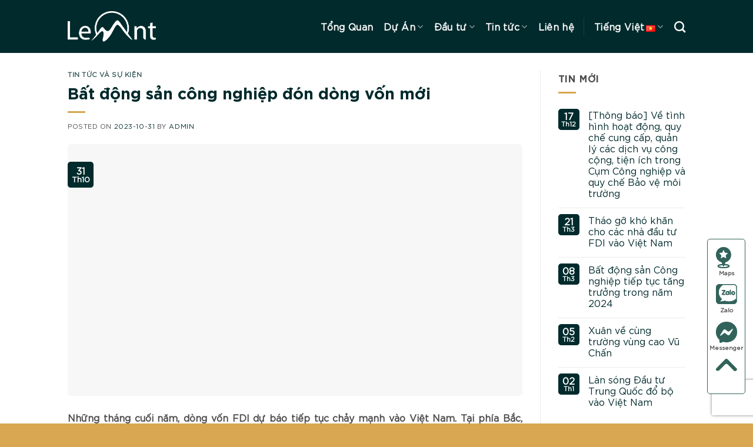

--- FILE ---
content_type: text/html; charset=UTF-8
request_url: https://lemont.com.vn/vi/bat-dong-san-cong-nghiep-don-dong-von-moi.html
body_size: 20595
content:
<!DOCTYPE html>
<!--[if IE 9 ]><html lang="vi" prefix="og: https://ogp.me/ns#" class="ie9 loading-site no-js"> <![endif]-->
<!--[if IE 8 ]><html lang="vi" prefix="og: https://ogp.me/ns#" class="ie8 loading-site no-js"> <![endif]-->
<!--[if (gte IE 9)|!(IE)]><!--><html lang="vi" prefix="og: https://ogp.me/ns#" class="loading-site no-js"> <!--<![endif]--><head><meta charset="UTF-8" /><link rel="profile" href="https://gmpg.org/xfn/11" /><link rel="pingback" href="https://lemont.com.vn/xmlrpc.php" /> <script type="f8bdb9ec00e9e18050da7d6b-text/javascript">(function(html){html.className=html.className.replace(/\bno-js\b/,'js')})(document.documentElement)</script> <link rel="alternate" href="https://lemont.com.vn/industrial-real-estate-attracts-fresh-capital-inflow.html" hreflang="en" /><link rel="alternate" href="https://lemont.com.vn/vi/bat-dong-san-cong-nghiep-don-dong-von-moi.html" hreflang="vi" /><meta name="viewport" content="width=device-width, initial-scale=1, maximum-scale=1" /><title>Bất động sản công nghiệp đón dòng vốn mới - Le Mont Group</title><meta name="description" content="Những tháng cuối năm, dòng vốn FDI dự báo tiếp tục chảy mạnh vào Việt Nam. Tại phía Bắc, nhu cầu về đất công nghiệp, nhà xưởng, kho bãi đang tăng nhanh và các"/><meta name="robots" content="follow, index, max-snippet:-1, max-video-preview:-1, max-image-preview:large"/><link rel="canonical" href="https://lemont.com.vn/vi/bat-dong-san-cong-nghiep-don-dong-von-moi.html" /><meta property="og:locale" content="vi_VN" /><meta property="og:type" content="article" /><meta property="og:title" content="Bất động sản công nghiệp đón dòng vốn mới - Le Mont Group" /><meta property="og:description" content="Những tháng cuối năm, dòng vốn FDI dự báo tiếp tục chảy mạnh vào Việt Nam. Tại phía Bắc, nhu cầu về đất công nghiệp, nhà xưởng, kho bãi đang tăng nhanh và các" /><meta property="og:url" content="https://lemont.com.vn/vi/bat-dong-san-cong-nghiep-don-dong-von-moi.html" /><meta property="og:site_name" content="Le Mont Group" /><meta property="article:publisher" content="https://www.facebook.com/lemont.com.vn" /><meta property="article:author" content="https://www.facebook.com/ngoctu.gttn" /><meta property="article:tag" content="Bất động sản công nghiệp" /><meta property="article:tag" content="Bất động sản Công Nghiệp Việt Nam" /><meta property="article:section" content="Tin tức và sự kiện" /><meta property="og:updated_time" content="2023-10-31T16:11:13+07:00" /><meta property="fb:app_id" content="210214281853345" /><meta property="og:image" content="https://lemont.com.vn/wp-content/uploads/2023/10/z4835304808232_ef83bae0a2fefd1a5121e79d70963828.jpg" /><meta property="og:image:secure_url" content="https://lemont.com.vn/wp-content/uploads/2023/10/z4835304808232_ef83bae0a2fefd1a5121e79d70963828.jpg" /><meta property="og:image:width" content="1600" /><meta property="og:image:height" content="887" /><meta property="og:image:alt" content="Bất động sản công nghiệp" /><meta property="og:image:type" content="image/jpeg" /><meta name="twitter:card" content="summary_large_image" /><meta name="twitter:title" content="Bất động sản công nghiệp đón dòng vốn mới - Le Mont Group" /><meta name="twitter:description" content="Những tháng cuối năm, dòng vốn FDI dự báo tiếp tục chảy mạnh vào Việt Nam. Tại phía Bắc, nhu cầu về đất công nghiệp, nhà xưởng, kho bãi đang tăng nhanh và các" /><meta name="twitter:image" content="https://lemont.com.vn/wp-content/uploads/2023/10/z4835304808232_ef83bae0a2fefd1a5121e79d70963828.jpg" /><meta name="twitter:label1" content="Written by" /><meta name="twitter:data1" content="admin" /><meta name="twitter:label2" content="Time to read" /><meta name="twitter:data2" content="10 minutes" /><link rel='dns-prefetch' href='//cdn.jsdelivr.net' /><link rel='dns-prefetch' href='//fonts.googleapis.com' /><link rel="alternate" type="application/rss+xml" title="Dòng thông tin Le Mont Group &raquo;" href="https://lemont.com.vn/vi/feed" /><link rel="alternate" type="application/rss+xml" title="Dòng phản hồi Le Mont Group &raquo;" href="https://lemont.com.vn/vi/comments/feed" /><link rel="alternate" type="application/rss+xml" title="Le Mont Group &raquo; Bất động sản công nghiệp đón dòng vốn mới Dòng phản hồi" href="https://lemont.com.vn/vi/bat-dong-san-cong-nghiep-don-dong-von-moi.html/feed" /><link rel="prefetch" href="https://lemont.com.vn/wp-content/themes/flatsome/assets/js/chunk.countup.fe2c1016.js" /><link rel="prefetch" href="https://lemont.com.vn/wp-content/themes/flatsome/assets/js/chunk.sticky-sidebar.a58a6557.js" /><link rel="prefetch" href="https://lemont.com.vn/wp-content/themes/flatsome/assets/js/chunk.tooltips.29144c1c.js" /><link rel="prefetch" href="https://lemont.com.vn/wp-content/themes/flatsome/assets/js/chunk.vendors-popups.947eca5c.js" /><link rel="prefetch" href="https://lemont.com.vn/wp-content/themes/flatsome/assets/js/chunk.vendors-slider.c7f2bd49.js" /><link data-optimized="1" rel='stylesheet' id='classic-theme-styles-css' href='https://lemont.com.vn/wp-content/litespeed/css/491317eebfe05afddbb25fb63b365159.css?ver=ba3a2' type='text/css' media='all' /><link data-optimized="1" rel='stylesheet' id='contact-form-7-css' href='https://lemont.com.vn/wp-content/litespeed/css/c03b01e2e1b86224a7cc5128781fbe33.css?ver=0c6f9' type='text/css' media='all' /><link data-optimized="1" rel='stylesheet' id='uaf_client_css-css' href='https://lemont.com.vn/wp-content/litespeed/css/c9f5c50160ae2f20f71934e99d22b8af.css?ver=8fd5c' type='text/css' media='all' /><link data-optimized="1" rel='stylesheet' id='flatsome-main-css' href='https://lemont.com.vn/wp-content/litespeed/css/e1e41aba76d43080708beddc85238bfc.css?ver=19bd4' type='text/css' media='all' /><style id='flatsome-main-inline-css' type='text/css'>@font-face{font-family:"fl-icons";font-display:block;src:url(https://lemont.com.vn/wp-content/themes/flatsome/assets/css/icons/fl-icons.eot?v=3.15.7);src:url(https://lemont.com.vn/wp-content/themes/flatsome/assets/css/icons/fl-icons.eot#iefix?v=3.15.7) format("embedded-opentype"),url(https://lemont.com.vn/wp-content/themes/flatsome/assets/css/icons/fl-icons.woff2?v=3.15.7) format("woff2"),url(https://lemont.com.vn/wp-content/themes/flatsome/assets/css/icons/fl-icons.ttf?v=3.15.7) format("truetype"),url(https://lemont.com.vn/wp-content/themes/flatsome/assets/css/icons/fl-icons.woff?v=3.15.7) format("woff"),url(https://lemont.com.vn/wp-content/themes/flatsome/assets/css/icons/fl-icons.svg?v=3.15.7#fl-icons) format("svg")}</style><link data-optimized="1" rel='stylesheet' id='flatsome-googlefonts-css' href='https://lemont.com.vn/wp-content/litespeed/css/2f04568d52e9056dab52c92df7122abb.css?ver=22abb' type='text/css' media='all' /> <script type="f8bdb9ec00e9e18050da7d6b-text/javascript" src='https://lemont.com.vn/wp-includes/js/jquery/jquery.min.js?ver=3.6.4' id='jquery-core-js'></script> <link rel="https://api.w.org/" href="https://lemont.com.vn/wp-json/" /><link rel="alternate" type="application/json" href="https://lemont.com.vn/wp-json/wp/v2/posts/2407" /><link rel="wlwmanifest" type="application/wlwmanifest+xml" href="https://lemont.com.vn/wp-includes/wlwmanifest.xml" /><meta name="generator" content="WordPress 6.2.3" /><link rel='shortlink' href='https://lemont.com.vn/?p=2407' /><link rel="alternate" type="application/json+oembed" href="https://lemont.com.vn/wp-json/oembed/1.0/embed?url=https%3A%2F%2Flemont.com.vn%2Fvi%2Fbat-dong-san-cong-nghiep-don-dong-von-moi.html" /><link rel="alternate" type="text/xml+oembed" href="https://lemont.com.vn/wp-json/oembed/1.0/embed?url=https%3A%2F%2Flemont.com.vn%2Fvi%2Fbat-dong-san-cong-nghiep-don-dong-von-moi.html&#038;format=xml" /> <script type="application/ld+json">{"@context":"https://schema.org","@type":"Article","mainEntityOfPage":{"@type":"WebPage","@id":"https://lemont.com.vn/vi/bat-dong-san-cong-nghiep-don-dong-von-moi.html"},"contributor":{"@type":"Organization","name":"Công Cụ SEO AI","url":"https://congcuseoai.com","logo":"https://congcuseoai.com/logo.png","sameAs":["https://congcuseoai.tumblr.com/","https://pixabay.com/users/congcuseoai-51957286/","https://www.youtube.com/@congcuseoai"],"description":"Nền tảng ứng dụng AI hỗ trợ nghiên cứu, tạo và tối ưu nội dung chuẩn SEO."},"headline":"Bất động sản công nghiệp đón dòng vốn mới","author":{"@type":"Person","name":"admin"},"publisher":{"@type":"Organization","name":"Le Mont Group","logo":{"@type":"ImageObject","url":"https://lemont.com.vn/wp-content/uploads/2023/05/cropped-logo-Le-Mont-New.png"}},"datePublished":"2023-10-31T16:08:17+07:00","dateModified":"2023-10-31T16:11:13+07:00"}</script><style>.bg{opacity:0;transition:opacity 1s;-webkit-transition:opacity 1s}.bg-loaded{opacity:1}</style><!--[if IE]><link rel="stylesheet" type="text/css" href="https://lemont.com.vn/wp-content/themes/flatsome/assets/css/ie-fallback.css"><script src="//cdnjs.cloudflare.com/ajax/libs/html5shiv/3.6.1/html5shiv.js"></script><script>var head = document.getElementsByTagName('head')[0],style = document.createElement('style');style.type = 'text/css';style.styleSheet.cssText = ':before,:after{content:none !important';head.appendChild(style);setTimeout(function(){head.removeChild(style);}, 0);</script><script src="https://lemont.com.vn/wp-content/themes/flatsome/assets/libs/ie-flexibility.js"></script><![endif]--> <script type="f8bdb9ec00e9e18050da7d6b-text/javascript">(function(w,d,s,l,i){w[l]=w[l]||[];w[l].push({'gtm.start':
new Date().getTime(),event:'gtm.js'});var f=d.getElementsByTagName(s)[0],
j=d.createElement(s),dl=l!='dataLayer'?'&l='+l:'';j.async=true;j.src=
'https://www.googletagmanager.com/gtm.js?id='+i+dl;f.parentNode.insertBefore(j,f);
})(window,document,'script','dataLayer','GTM-5KBTDPZL');</script>  <script async src="https://pagead2.googlesyndication.com/pagead/js/adsbygoogle.js?client=ca-pub-6333893907640533" crossorigin="anonymous" type="f8bdb9ec00e9e18050da7d6b-text/javascript"></script>  <script data-optimized="1" type="f8bdb9ec00e9e18050da7d6b-text/javascript">!function(f,b,e,v,n,t,s){if(f.fbq)return;n=f.fbq=function(){n.callMethod?n.callMethod.apply(n,arguments):n.queue.push(arguments)};if(!f._fbq)f._fbq=n;n.push=n;n.loaded=!0;n.version='2.0';n.queue=[];t=b.createElement(e);t.async=!0;t.src=v;s=b.getElementsByTagName(e)[0];s.parentNode.insertBefore(t,s)}(window,document,'script','https://connect.facebook.net/en_US/fbevents.js?v=next')</script>  <script data-optimized="1" type="f8bdb9ec00e9e18050da7d6b-text/javascript">var url=window.location.origin+'?ob=open-bridge';fbq('set','openbridge','213862666920394',url)</script> <script data-optimized="1" type="f8bdb9ec00e9e18050da7d6b-text/javascript">fbq('init','213862666920394',{},{"agent":"wordpress-6.2.3-3.0.13"})</script><script data-optimized="1" type="f8bdb9ec00e9e18050da7d6b-text/javascript">fbq('track','PageView',[])</script> 
<noscript>
<img height="1" width="1" style="display:none" alt="fbpx"
src="https://www.facebook.com/tr?id=213862666920394&ev=PageView&noscript=1" />
</noscript><link rel="icon" href="https://lemont.com.vn/wp-content/uploads/2023/05/cropped-logo-Le-Mont-New-32x32.png" sizes="32x32" /><link rel="icon" href="https://lemont.com.vn/wp-content/uploads/2023/05/cropped-logo-Le-Mont-New-192x192.png" sizes="192x192" /><link rel="apple-touch-icon" href="https://lemont.com.vn/wp-content/uploads/2023/05/cropped-logo-Le-Mont-New-180x180.png" /><meta name="msapplication-TileImage" content="https://lemont.com.vn/wp-content/uploads/2023/05/cropped-logo-Le-Mont-New-270x270.png" /><style id="custom-css" type="text/css">:root{--primary-color:#012a2c}.header-main{height:90px}#logo img{max-height:90px}#logo{width:150px}#logo img{padding:10px 0}.stuck #logo img{padding:10px 0}.header-top{min-height:30px}.transparent .header-main{height:90px}.transparent #logo img{max-height:90px}.has-transparent+.page-title:first-of-type,.has-transparent+#main>.page-title,.has-transparent+#main>div>.page-title,.has-transparent+#main .page-header-wrapper:first-of-type .page-title{padding-top:90px}.header.show-on-scroll,.stuck .header-main{height:70px!important}.stuck #logo img{max-height:70px!important}.header-bg-color{background-color:#012a2c}.header-bottom{background-color:#f1f1f1}.top-bar-nav>li>a{line-height:16px}.header-main .nav>li>a{line-height:16px}.stuck .header-main .nav>li>a{line-height:50px}@media (max-width:549px){.header-main{height:70px}#logo img{max-height:70px}}.header-top{background-color:#012a2c!important}.accordion-title.active,.has-icon-bg .icon .icon-inner,.logo a,.primary.is-underline,.primary.is-link,.badge-outline .badge-inner,.nav-outline>li.active>a,.nav-outline>li.active>a,.cart-icon strong,[data-color=primary],.is-outline.primary{color:#012a2c}[data-text-color=primary]{color:#012a2c!important}[data-text-bg=primary]{background-color:#012a2c}.scroll-to-bullets a,.featured-title,.label-new.menu-item>a:after,.nav-pagination>li>.current,.nav-pagination>li>span:hover,.nav-pagination>li>a:hover,.has-hover:hover .badge-outline .badge-inner,button[type=submit],.button.wc-forward:not(.checkout):not(.checkout-button),.button.submit-button,.button.primary:not(.is-outline),.featured-table .title,.is-outline:hover,.has-icon:hover .icon-label,.nav-dropdown-bold .nav-column li>a:hover,.nav-dropdown.nav-dropdown-bold>li>a:hover,.nav-dropdown-bold.dark .nav-column li>a:hover,.nav-dropdown.nav-dropdown-bold.dark>li>a:hover,.header-vertical-menu__opener,.is-outline:hover,.tagcloud a:hover,.grid-tools a,input[type=submit]:not(.is-form),.box-badge:hover .box-text,input.button.alt,.nav-box>li>a:hover,.nav-box>li.active>a,.nav-pills>li.active>a,.current-dropdown .cart-icon strong,.cart-icon:hover strong,.nav-line-bottom>li>a:before,.nav-line-grow>li>a:before,.nav-line>li>a:before,.banner,.header-top,.slider-nav-circle .flickity-prev-next-button:hover svg,.slider-nav-circle .flickity-prev-next-button:hover .arrow,.primary.is-outline:hover,.button.primary:not(.is-outline),input[type=submit].primary,input[type=submit].primary,input[type=reset].button,input[type=button].primary,.badge-inner{background-color:#012a2c}.nav-vertical.nav-tabs>li.active>a,.scroll-to-bullets a.active,.nav-pagination>li>.current,.nav-pagination>li>span:hover,.nav-pagination>li>a:hover,.has-hover:hover .badge-outline .badge-inner,.accordion-title.active,.featured-table,.is-outline:hover,.tagcloud a:hover,blockquote,.has-border,.cart-icon strong:after,.cart-icon strong,.blockUI:before,.processing:before,.loading-spin,.slider-nav-circle .flickity-prev-next-button:hover svg,.slider-nav-circle .flickity-prev-next-button:hover .arrow,.primary.is-outline:hover{border-color:#012a2c}.nav-tabs>li.active>a{border-top-color:#012a2c}.widget_shopping_cart_content .blockUI.blockOverlay:before{border-left-color:#012a2c}.woocommerce-checkout-review-order .blockUI.blockOverlay:before{border-left-color:#012a2c}.slider .flickity-prev-next-button:hover svg,.slider .flickity-prev-next-button:hover .arrow{fill:#012a2c}[data-icon-label]:after,.secondary.is-underline:hover,.secondary.is-outline:hover,.icon-label,.button.secondary:not(.is-outline),.button.alt:not(.is-outline),.badge-inner.on-sale,.button.checkout,.single_add_to_cart_button,.current .breadcrumb-step{background-color:#a7a9ac}[data-text-bg=secondary]{background-color:#a7a9ac}.secondary.is-underline,.secondary.is-link,.secondary.is-outline,.stars a.active,.star-rating:before,.woocommerce-page .star-rating:before,.star-rating span:before,.color-secondary{color:#a7a9ac}[data-text-color=secondary]{color:#a7a9ac!important}.secondary.is-outline:hover{border-color:#a7a9ac}body{font-size:100%}@media screen and (max-width:549px){body{font-size:100%}}body{font-family:"Open Sans",sans-serif}body{font-weight:0}body{color:#4c4c4c}.nav>li>a{font-family:"Roboto",sans-serif}.mobile-sidebar-levels-2 .nav>li>ul>li>a{font-family:"Roboto",sans-serif}.nav>li>a{font-weight:0}.mobile-sidebar-levels-2 .nav>li>ul>li>a{font-weight:0}h1,h2,h3,h4,h5,h6,.heading-font,.off-canvas-center .nav-sidebar.nav-vertical>li>a{font-family:"Open Sans",sans-serif}h1,h2,h3,h4,h5,h6,.heading-font,.banner h1,.banner h2{font-weight:700}h1,h2,h3,h4,h5,h6,.heading-font{color:#012a2c}.alt-font{font-family:"Open Sans",sans-serif}.alt-font{font-weight:0!important}.header:not(.transparent) .top-bar-nav>li>a{color:#31635b}.header:not(.transparent) .top-bar-nav.nav>li>a:hover,.header:not(.transparent) .top-bar-nav.nav>li.active>a,.header:not(.transparent) .top-bar-nav.nav>li.current>a,.header:not(.transparent) .top-bar-nav.nav>li>a.active,.header:not(.transparent) .top-bar-nav.nav>li>a.current{color:#31635b}.top-bar-nav.nav-line-bottom>li>a:before,.top-bar-nav.nav-line-grow>li>a:before,.top-bar-nav.nav-line>li>a:before,.top-bar-nav.nav-box>li>a:hover,.top-bar-nav.nav-box>li.active>a,.top-bar-nav.nav-pills>li>a:hover,.top-bar-nav.nav-pills>li.active>a{color:#FFF!important;background-color:#31635b}.header:not(.transparent) .header-nav-main.nav>li>a{color:#fff}.header:not(.transparent) .header-nav-main.nav>li>a:hover,.header:not(.transparent) .header-nav-main.nav>li.active>a,.header:not(.transparent) .header-nav-main.nav>li.current>a,.header:not(.transparent) .header-nav-main.nav>li>a.active,.header:not(.transparent) .header-nav-main.nav>li>a.current{color:#d9a751}.header-nav-main.nav-line-bottom>li>a:before,.header-nav-main.nav-line-grow>li>a:before,.header-nav-main.nav-line>li>a:before,.header-nav-main.nav-box>li>a:hover,.header-nav-main.nav-box>li.active>a,.header-nav-main.nav-pills>li>a:hover,.header-nav-main.nav-pills>li.active>a{color:#FFF!important;background-color:#d9a751}a{color:#012a2c}input[type=submit],input[type=button],button:not(.icon),.button:not(.icon){border-radius:5px!important}.absolute-footer,html{background-color:#d9a751}@media (max-width:549px){.banner h3{font-size:1.8em}}.label-new.menu-item>a:after{content:"New"}.label-hot.menu-item>a:after{content:"Hot"}.label-sale.menu-item>a:after{content:"Sale"}.label-popular.menu-item>a:after{content:"Popular"}</style><style type="text/css" id="wp-custom-css">.nav-uppercase>li>a{letter-spacing:.02em;text-transform:none;font-weight:bolder}#info-left{width:49%;float:left;margin-right:2%}#info-right{width:49%;float:right}.form-contact-twocol:after{content:"\0020";display:block;height:0;clear:both;visibility:hidden;overflow:hidden;margin-bottom:10px}.form-contact-twocol{display:block}textarea{padding-top:.7em;min-height:149px}.form-flat textarea{border-radius:5px}.form-flat textarea{border-radius:5px}.form-flat input:not([type=submit]),.form-flat textarea,.form-flat select{border-radius:5px}input[type=submit]:not(.is-form){width:100%}}.irisnew-tab .nav-pills{margin-bottom:20px}.irisnew-tab .nav-pills>li{margin:0 auto!important;width:25%;text-align:center}.irisnew-tab.item-3 .nav-pills>li{width:50%}.irisnew-tab .nav-pills>li>a{background-color:#d9a651;border:none;font-size:16px;color:white!important;font-weight:700!important;text-transform:uppercase;width:100%;text-align:center;float:none!important;display:block;transition:none;padding-top:7px;height:55px;border-radius:0}.irisnew-tab.csvc .nav-pills>li>a{font-size:14px}.irisnew-tab .nav-pills>li.active>a{background-color:#d9a651}.irisnew-tab .nav-pills>li.active>a:after{content:"";position:absolute;width:100%;height:15px;background-color:#d9a651;bottom:-15px;left:0;border-radius:0 0 10px 10px}.absolute-footer.dark{color:#fff}.header:not(.transparent) .top-bar-nav>li>a{color:#fff}blockquote{font-size:1em;color:#34645c;background:#e7e8e2;padding:15px;border-radius:5px}.is-outline{color:#34645c}.is-divider{background-color:#d7a64f}.entry-image img{border-radius:5px}.section-title-normal span{border-bottom:2px solid #d8}.badge-inner{border-radius:5px}.dark .section-title-normal span,.dark .section-title-normal{border-color:rgb(215 166 80/70%)}.image-icon{padding-left:3px}</style></head><body data-rsssl=1 class="post-template-default single single-post postid-2407 single-format-standard lightbox nav-dropdown-has-arrow nav-dropdown-has-shadow nav-dropdown-has-border"><noscript><iframe src="https://www.googletagmanager.com/ns.html?id=GTM-5KBTDPZL"
height="0" width="0" style="display:none;visibility:hidden"></iframe></noscript>
<svg xmlns="http://www.w3.org/2000/svg" viewBox="0 0 0 0" width="0" height="0" focusable="false" role="none" style="visibility: hidden; position: absolute; left: -9999px; overflow: hidden;" ><defs><filter id="wp-duotone-dark-grayscale"><feColorMatrix color-interpolation-filters="sRGB" type="matrix" values=" .299 .587 .114 0 0 .299 .587 .114 0 0 .299 .587 .114 0 0 .299 .587 .114 0 0 " /><feComponentTransfer color-interpolation-filters="sRGB" ><feFuncR type="table" tableValues="0 0.49803921568627" /><feFuncG type="table" tableValues="0 0.49803921568627" /><feFuncB type="table" tableValues="0 0.49803921568627" /><feFuncA type="table" tableValues="1 1" /></feComponentTransfer><feComposite in2="SourceGraphic" operator="in" /></filter></defs></svg><svg xmlns="http://www.w3.org/2000/svg" viewBox="0 0 0 0" width="0" height="0" focusable="false" role="none" style="visibility: hidden; position: absolute; left: -9999px; overflow: hidden;" ><defs><filter id="wp-duotone-grayscale"><feColorMatrix color-interpolation-filters="sRGB" type="matrix" values=" .299 .587 .114 0 0 .299 .587 .114 0 0 .299 .587 .114 0 0 .299 .587 .114 0 0 " /><feComponentTransfer color-interpolation-filters="sRGB" ><feFuncR type="table" tableValues="0 1" /><feFuncG type="table" tableValues="0 1" /><feFuncB type="table" tableValues="0 1" /><feFuncA type="table" tableValues="1 1" /></feComponentTransfer><feComposite in2="SourceGraphic" operator="in" /></filter></defs></svg><svg xmlns="http://www.w3.org/2000/svg" viewBox="0 0 0 0" width="0" height="0" focusable="false" role="none" style="visibility: hidden; position: absolute; left: -9999px; overflow: hidden;" ><defs><filter id="wp-duotone-purple-yellow"><feColorMatrix color-interpolation-filters="sRGB" type="matrix" values=" .299 .587 .114 0 0 .299 .587 .114 0 0 .299 .587 .114 0 0 .299 .587 .114 0 0 " /><feComponentTransfer color-interpolation-filters="sRGB" ><feFuncR type="table" tableValues="0.54901960784314 0.98823529411765" /><feFuncG type="table" tableValues="0 1" /><feFuncB type="table" tableValues="0.71764705882353 0.25490196078431" /><feFuncA type="table" tableValues="1 1" /></feComponentTransfer><feComposite in2="SourceGraphic" operator="in" /></filter></defs></svg><svg xmlns="http://www.w3.org/2000/svg" viewBox="0 0 0 0" width="0" height="0" focusable="false" role="none" style="visibility: hidden; position: absolute; left: -9999px; overflow: hidden;" ><defs><filter id="wp-duotone-blue-red"><feColorMatrix color-interpolation-filters="sRGB" type="matrix" values=" .299 .587 .114 0 0 .299 .587 .114 0 0 .299 .587 .114 0 0 .299 .587 .114 0 0 " /><feComponentTransfer color-interpolation-filters="sRGB" ><feFuncR type="table" tableValues="0 1" /><feFuncG type="table" tableValues="0 0.27843137254902" /><feFuncB type="table" tableValues="0.5921568627451 0.27843137254902" /><feFuncA type="table" tableValues="1 1" /></feComponentTransfer><feComposite in2="SourceGraphic" operator="in" /></filter></defs></svg><svg xmlns="http://www.w3.org/2000/svg" viewBox="0 0 0 0" width="0" height="0" focusable="false" role="none" style="visibility: hidden; position: absolute; left: -9999px; overflow: hidden;" ><defs><filter id="wp-duotone-midnight"><feColorMatrix color-interpolation-filters="sRGB" type="matrix" values=" .299 .587 .114 0 0 .299 .587 .114 0 0 .299 .587 .114 0 0 .299 .587 .114 0 0 " /><feComponentTransfer color-interpolation-filters="sRGB" ><feFuncR type="table" tableValues="0 0" /><feFuncG type="table" tableValues="0 0.64705882352941" /><feFuncB type="table" tableValues="0 1" /><feFuncA type="table" tableValues="1 1" /></feComponentTransfer><feComposite in2="SourceGraphic" operator="in" /></filter></defs></svg><svg xmlns="http://www.w3.org/2000/svg" viewBox="0 0 0 0" width="0" height="0" focusable="false" role="none" style="visibility: hidden; position: absolute; left: -9999px; overflow: hidden;" ><defs><filter id="wp-duotone-magenta-yellow"><feColorMatrix color-interpolation-filters="sRGB" type="matrix" values=" .299 .587 .114 0 0 .299 .587 .114 0 0 .299 .587 .114 0 0 .299 .587 .114 0 0 " /><feComponentTransfer color-interpolation-filters="sRGB" ><feFuncR type="table" tableValues="0.78039215686275 1" /><feFuncG type="table" tableValues="0 0.94901960784314" /><feFuncB type="table" tableValues="0.35294117647059 0.47058823529412" /><feFuncA type="table" tableValues="1 1" /></feComponentTransfer><feComposite in2="SourceGraphic" operator="in" /></filter></defs></svg><svg xmlns="http://www.w3.org/2000/svg" viewBox="0 0 0 0" width="0" height="0" focusable="false" role="none" style="visibility: hidden; position: absolute; left: -9999px; overflow: hidden;" ><defs><filter id="wp-duotone-purple-green"><feColorMatrix color-interpolation-filters="sRGB" type="matrix" values=" .299 .587 .114 0 0 .299 .587 .114 0 0 .299 .587 .114 0 0 .299 .587 .114 0 0 " /><feComponentTransfer color-interpolation-filters="sRGB" ><feFuncR type="table" tableValues="0.65098039215686 0.40392156862745" /><feFuncG type="table" tableValues="0 1" /><feFuncB type="table" tableValues="0.44705882352941 0.4" /><feFuncA type="table" tableValues="1 1" /></feComponentTransfer><feComposite in2="SourceGraphic" operator="in" /></filter></defs></svg><svg xmlns="http://www.w3.org/2000/svg" viewBox="0 0 0 0" width="0" height="0" focusable="false" role="none" style="visibility: hidden; position: absolute; left: -9999px; overflow: hidden;" ><defs><filter id="wp-duotone-blue-orange"><feColorMatrix color-interpolation-filters="sRGB" type="matrix" values=" .299 .587 .114 0 0 .299 .587 .114 0 0 .299 .587 .114 0 0 .299 .587 .114 0 0 " /><feComponentTransfer color-interpolation-filters="sRGB" ><feFuncR type="table" tableValues="0.098039215686275 1" /><feFuncG type="table" tableValues="0 0.66274509803922" /><feFuncB type="table" tableValues="0.84705882352941 0.41960784313725" /><feFuncA type="table" tableValues="1 1" /></feComponentTransfer><feComposite in2="SourceGraphic" operator="in" /></filter></defs></svg>
<a class="skip-link screen-reader-text" href="#main">Skip to content</a><div id="wrapper"><header id="header" class="header has-sticky sticky-jump"><div class="header-wrapper"><div id="masthead" class="header-main nav-dark"><div class="header-inner flex-row container logo-left medium-logo-center" role="navigation"><div id="logo" class="flex-col logo"><a href="https://lemont.com.vn/vi/cong-ty-co-phan-dau-tu-le-mont" title="Le Mont Group - Industrial Development" rel="home">
<img width="250" height="87" src="https://lemont.com.vn/wp-content/uploads/2022/10/logo-Trang-.png" class="header_logo header-logo" alt="Le Mont Group"/><img  width="250" height="87" src="https://lemont.com.vn/wp-content/uploads/2022/10/logo-Trang-.png" class="header-logo-dark" alt="Le Mont Group"/></a></div><div class="flex-col show-for-medium flex-left"><ul class="mobile-nav nav nav-left "><li class="nav-icon has-icon"><div class="header-button">		<a href="#" data-open="#main-menu" data-pos="left" data-bg="main-menu-overlay" data-color="" class="icon button round is-outline is-small" aria-label="Menu" aria-controls="main-menu" aria-expanded="false">
<i class="icon-menu" ></i>
</a></div></li></ul></div><div class="flex-col hide-for-medium flex-left
flex-grow"><ul class="header-nav header-nav-main nav nav-left  nav-line-bottom nav-size-large nav-spacing-medium nav-uppercase" ></ul></div><div class="flex-col hide-for-medium flex-right"><ul class="header-nav header-nav-main nav nav-right  nav-line-bottom nav-size-large nav-spacing-medium nav-uppercase"><li id="menu-item-1324" class="menu-item menu-item-type-post_type menu-item-object-page menu-item-1324 menu-item-design-default"><a href="https://lemont.com.vn/vi/tong-quan" class="nav-top-link">Tổng Quan</a></li><li id="menu-item-623" class="menu-item menu-item-type-custom menu-item-object-custom menu-item-has-children menu-item-623 menu-item-design-default has-dropdown"><a href="#" class="nav-top-link">Dự Án<i class="icon-angle-down" ></i></a><ul class="sub-menu nav-dropdown nav-dropdown-default"><li id="menu-item-2101" class="menu-item menu-item-type-post_type menu-item-object-page menu-item-2101"><a href="https://lemont.com.vn/vi/le-mont-xuan-phuong">Cụm CN Le Mont &#8211; Xuân Phương</a></li></ul></li><li id="menu-item-1607" class="menu-item menu-item-type-custom menu-item-object-custom menu-item-has-children menu-item-1607 menu-item-design-default has-dropdown"><a href="#" class="nav-top-link">Đầu tư<i class="icon-angle-down" ></i></a><ul class="sub-menu nav-dropdown nav-dropdown-default"><li id="menu-item-1802" class="menu-item menu-item-type-post_type menu-item-object-page menu-item-1802"><a href="https://lemont.com.vn/vi/thi-truong-thai-nguyen">Thị trường Thái Nguyên</a></li><li id="menu-item-1801" class="menu-item menu-item-type-post_type menu-item-object-page menu-item-1801"><a href="https://lemont.com.vn/vi/song-tai-thai-nguyen">Sống Tại Thái Nguyên</a></li></ul></li><li id="menu-item-1606" class="menu-item menu-item-type-custom menu-item-object-custom menu-item-has-children menu-item-1606 menu-item-design-default has-dropdown"><a href="#" class="nav-top-link">Tin tức<i class="icon-angle-down" ></i></a><ul class="sub-menu nav-dropdown nav-dropdown-default"><li id="menu-item-1327" class="menu-item menu-item-type-taxonomy menu-item-object-category current-post-ancestor current-menu-parent current-post-parent menu-item-1327 active"><a href="https://lemont.com.vn/vi/chuyen-muc/tin-tuc-va-su-kien">Tin tức</a></li><li id="menu-item-834" class="menu-item menu-item-type-post_type menu-item-object-page menu-item-834"><a href="https://lemont.com.vn/vi/tuyen-dung">Tuyển dụng</a></li></ul></li><li id="menu-item-700" class="menu-item menu-item-type-post_type menu-item-object-page menu-item-700 menu-item-design-default"><a href="https://lemont.com.vn/vi/lien-he" class="nav-top-link">Liên hệ</a></li><li class="header-divider"></li><li class="has-dropdown header-language-dropdown">
<a href="#">
Tiếng Việt		<i class="image-icon"><img src="https://lemont.com.vn/wp-content/plugins/polylang/flags/vn.png" alt="Tiếng Việt"/></i>		<i class="icon-angle-down" ></i>	</a><ul class="nav-dropdown nav-dropdown-default"><li><a href="https://lemont.com.vn/industrial-real-estate-attracts-fresh-capital-inflow.html" hreflang="en"><i class="icon-image"><img src="https://lemont.com.vn/wp-content/plugins/polylang/flags/us.png" alt="English"/></i> English</a></li><li><a href="https://lemont.com.vn/vi/bat-dong-san-cong-nghiep-don-dong-von-moi.html" hreflang="vi"><i class="icon-image"><img src="https://lemont.com.vn/wp-content/plugins/polylang/flags/vn.png" alt="Tiếng Việt"/></i> Tiếng Việt</a></li><li><a href="https://lemont.com.vn/zh/le-mont%e6%8a%95%e8%b5%84-%e8%82%a1%e4%bb%bd%e5%85%ac%e5%8f%b8-%e5%b7%a5%e4%b8%9a%e5%8f%91%e5%b1%95%e5%95%86" hreflang="zh"><i class="icon-image"><img src="https://lemont.com.vn/wp-content/plugins/polylang/flags/cn.png" alt="中文 (中国)"/></i> 中文 (中国)</a></li><li><a href="https://lemont.com.vn/ko/le-mont-investment-joint-stock-company" hreflang="ko"><i class="icon-image"><img src="https://lemont.com.vn/wp-content/plugins/polylang/flags/kr.png" alt="한국어"/></i> 한국어</a></li></ul></li><li class="header-search header-search-dropdown has-icon has-dropdown menu-item-has-children">
<a href="#" aria-label="Search" class="is-small"><i class="icon-search" ></i></a><ul class="nav-dropdown nav-dropdown-default"><li class="header-search-form search-form html relative has-icon"><div class="header-search-form-wrapper"><div class="searchform-wrapper ux-search-box relative is-normal"><form method="get" class="searchform" action="https://lemont.com.vn/vi/" role="search"><div class="flex-row relative"><div class="flex-col flex-grow">
<input type="search" class="search-field mb-0" name="s" value="" id="s" placeholder="Tìm kiếm thông tin ....." /></div><div class="flex-col">
<button type="submit" class="ux-search-submit submit-button secondary button icon mb-0" aria-label="Submit">
<i class="icon-search" ></i>				</button></div></div><div class="live-search-results text-left z-top"></div></form></div></div></li></ul></li></ul></div><div class="flex-col show-for-medium flex-right"><ul class="mobile-nav nav nav-right "><li class="has-dropdown header-language-dropdown">
<a href="#">
Tiếng Việt		<i class="image-icon"><img src="https://lemont.com.vn/wp-content/plugins/polylang/flags/vn.png" alt="Tiếng Việt"/></i>		<i class="icon-angle-down" ></i>	</a><ul class="nav-dropdown nav-dropdown-default"><li><a href="https://lemont.com.vn/industrial-real-estate-attracts-fresh-capital-inflow.html" hreflang="en"><i class="icon-image"><img src="https://lemont.com.vn/wp-content/plugins/polylang/flags/us.png" alt="English"/></i> English</a></li><li><a href="https://lemont.com.vn/vi/bat-dong-san-cong-nghiep-don-dong-von-moi.html" hreflang="vi"><i class="icon-image"><img src="https://lemont.com.vn/wp-content/plugins/polylang/flags/vn.png" alt="Tiếng Việt"/></i> Tiếng Việt</a></li><li><a href="https://lemont.com.vn/zh/le-mont%e6%8a%95%e8%b5%84-%e8%82%a1%e4%bb%bd%e5%85%ac%e5%8f%b8-%e5%b7%a5%e4%b8%9a%e5%8f%91%e5%b1%95%e5%95%86" hreflang="zh"><i class="icon-image"><img src="https://lemont.com.vn/wp-content/plugins/polylang/flags/cn.png" alt="中文 (中国)"/></i> 中文 (中国)</a></li><li><a href="https://lemont.com.vn/ko/le-mont-investment-joint-stock-company" hreflang="ko"><i class="icon-image"><img src="https://lemont.com.vn/wp-content/plugins/polylang/flags/kr.png" alt="한국어"/></i> 한국어</a></li></ul></li></ul></div></div><div class="container"><div class="top-divider full-width"></div></div></div><div class="header-bg-container fill"><div class="header-bg-image fill"></div><div class="header-bg-color fill"></div></div></div></header><main id="main" class=""><div id="content" class="blog-wrapper blog-single page-wrapper"><div class="row row-large row-divided "><div class="large-9 col"><article id="post-2407" class="post-2407 post type-post status-publish format-standard has-post-thumbnail hentry category-tin-tuc-va-su-kien tag-bat-dong-san-cong-nghiep tag-bat-dong-san-cong-nghiep-viet-nam"><div class="article-inner "><header class="entry-header"><div class="entry-header-text entry-header-text-top text-left"><h6 class="entry-category is-xsmall">
<a href="https://lemont.com.vn/vi/chuyen-muc/tin-tuc-va-su-kien" rel="category tag">Tin tức và sự kiện</a></h6><h1 class="entry-title">Bất động sản công nghiệp đón dòng vốn mới</h1><div class="entry-divider is-divider small"></div><div class="entry-meta uppercase is-xsmall">
<span class="posted-on">Posted on <a href="https://lemont.com.vn/vi/bat-dong-san-cong-nghiep-don-dong-von-moi.html" rel="bookmark"><time class="entry-date published" datetime="2023-10-31T16:08:17+07:00">2023-10-31</time><time class="updated" datetime="2023-10-31T16:11:13+07:00">2023-10-31</time></a></span><span class="byline"> by <span class="meta-author vcard"><a class="url fn n" href="https://lemont.com.vn/vi/author/admin">admin</a></span></span></div></div><div class="entry-image relative">
<a href="https://lemont.com.vn/vi/bat-dong-san-cong-nghiep-don-dong-von-moi.html">
<img width="1600" height="887" src="data:image/svg+xml,%3Csvg%20viewBox%3D%220%200%201600%20887%22%20xmlns%3D%22http%3A%2F%2Fwww.w3.org%2F2000%2Fsvg%22%3E%3C%2Fsvg%3E" data-src="https://lemont.com.vn/wp-content/uploads/2023/10/z4835304808232_ef83bae0a2fefd1a5121e79d70963828.jpg" class="lazy-load attachment-large size-large wp-post-image" alt="" decoding="async" srcset="" data-srcset="https://lemont.com.vn/wp-content/uploads/2023/10/z4835304808232_ef83bae0a2fefd1a5121e79d70963828.jpg 1600w, https://lemont.com.vn/wp-content/uploads/2023/10/z4835304808232_ef83bae0a2fefd1a5121e79d70963828-768x426.jpg 768w, https://lemont.com.vn/wp-content/uploads/2023/10/z4835304808232_ef83bae0a2fefd1a5121e79d70963828-1536x852.jpg 1536w" sizes="(max-width: 1600px) 100vw, 1600px" /></a><div class="badge absolute top post-date badge-square"><div class="badge-inner">
<span class="post-date-day">31</span><br>
<span class="post-date-month is-small">Th10</span></div></div></div></header><div class="entry-content single-page"><p style="text-align: justify;"><strong>Những tháng cuối năm, dòng vốn FDI dự báo tiếp tục chảy mạnh vào Việt Nam. Tại phía Bắc, nhu cầu về đất công nghiệp, nhà xưởng, kho bãi đang tăng nhanh và các nhà phát triển bất động sản công nghiệp đã có sự chuẩn bị để đón làn sóng đầu tư mới này.</strong></p><h2><strong>Dòng vốn ngoại tiếp tục tăng mạnh</strong></h2><blockquote><p style="text-align: justify;">Ông Hoo Swee Loon, Phó tổng giám đốc Le Mont Group nhận định rằng, do tác động của sự suy giảm kinh tế toàn cầu, đà tăng trưởng GDP của Việt Nam cũng giảm đi đáng kể trong nửa đầu năm 2023, song thị trường bất động sản công nghiệp vẫn duy trì mức tăng trưởng cao, đặc biệt kể từ khi Trung Quốc mở lại biên giới sau Covid.</p></blockquote><p style="text-align: justify;">“Từ đầu năm đến nay, tỉnh Thái Nguyên đã đón tiếp nhiều đoàn doanh nghiệp công nghệ điện tử Đài Loan (Trung Quốc), Trung Quốc Đại lục đến tìm hiểu và khảo sát môi trường đầu tư tại các địa phương. Tại <a href="https://lemont.com.vn/vi/le-mont-xuan-phuong">Cụm công nghiệp Le Mont &#8211; Xuân Phương</a>, nhà đầu tư chủ yếu đến từ Hàn Quốc, Trung Quốc Đại lục, Hồng Kông (Trung Quốc), Singapore, Malaysia và Việt Nam”, ông Hoo Swee Loon chia sẻ và cho biết thêm, nhu cầu về đất công nghiệp, nhà xưởng, kho bãi tại Việt Nam không ngừng tăng lên và miền Bắc đang là điểm đến ưa thích do có các chính sách ưu đãi hấp dẫn cùng cơ sở hạ tầng giao thông ngày một hoàn thiện.</p><p style="text-align: justify;">Tại Diễn đàn Bất động sản công nghiệp Việt Nam (VIPF) lần thứ 3 &#8211; năm 2023 do Báo Đầu tư tổ chức, ông Đỗ Văn Sử, Phó cục trưởng Cục Đầu tư nước ngoài, Bộ Kế hoạch và Đầu tư cho biết, sự dịch chuyển dòng vốn đầu tư nước ngoài của nhiều công ty đa quốc gia xuất phát từ chiến lược “Trung Quốc + 1” nhằm mục đích chia sẻ rủi ro hay “tránh bỏ tất cả trứng vào một giỏ”.</p><p style="text-align: justify;">Bên cạnh đó, còn nhiều yếu tố khác như chiến tranh thương mại, xung đột Nga &#8211; Ukraine… làm đứt gãy chuỗi cung ứng, buộc nhiều nhà đầu tư phải định hình lại dòng vốn để tận dụng cơ hội và tái cơ cấu lại chuỗi cung ứng, trong đó Đông Nam Á nổi lên như một “bệ đỡ”.</p><p style="text-align: justify;">“Có một điều dễ nhận thấy về xu hướng đầu tư vào Việt Nam là hơn 60% số vốn FDI chảy vào lĩnh vực công nghiệp chế biến, chế tạo. Ngành này thu hút nguồn vốn lớn tập trung vào các khu công nghiệp có hạ tầng giao thông hoàn thiện, mặt bằng sạch, khả năng cung cấp năng lượng, xử lý nước thải ổn định, có hạ tầng xã hội &#8211; tiện ích cho người lao động, đây là một lợi thế rất lớn”, ông Sử nhấn mạnh.</p><p style="text-align: justify;">Theo ông Sử, khi nhìn trên bản đồ đầu tư và số liệu thống kê, trong top 5 địa điểm đầu tư lớn nhất vào Việt Nam, đa phần đến từ khu vực Đông Bắc Á và Singapore bởi có sự tương đồng về văn hóa. Ngoài ra, khoảng cách địa lý gần nhau cũng là yếu tố tác động đến quyết định đầu tư của nhà đầu tư khu vực này. Tuy nhiên, thời gian gần đây, dòng vốn đầu tư có sự dịch chuyển từ các nhà đầu tư khu vực Tây u như Đức, Hà Lan, Pháp, Tây Ban Nha… vào các ngành năng lượng tái tạo. Bên cạnh đó, các nhà đầu tư khu vực Bắc Mỹ cũng xuất hiện nhiều hơn, nổi bật nhất là Mỹ.</p><p style="text-align: justify;">Còn ông Choi Kyu Chul, Phó chủ tịch Hiệp hội Thương mại và Công nghiệp Hàn Quốc (Kocham) cho hay, Hàn Quốc nằm trong số các quốc gia và vùng lãnh thổ đầu tư mạnh mẽ vào Việt Nam với hàng chục dự án, trong đó có những dự án giá trị hàng tỷ USD và trong thời gian tới sẽ có thêm nguồn vốn lớn tiếp tục đầu tư vào đây.</p><p style="text-align: justify;">“Hiện tại, nhiều tập đoàn kinh tế lớn của Hàn Quốc đã hiện diện ở Việt Nam như Samsung, LG, Huyndai, Lotte, CJ&#8230; Thông qua Diễn đàn Hàn Quốc &#8211; Việt Nam và các cuộc gặp với Chính phủ, các nhà đầu tư lớn của Hàn Quốc đều khẳng định sẽ tiếp tục mở rộng hoạt động đầu tư, kinh doanh tại thị trường Việt Nam bởi đây là thị trường có nhiều triển vọng”, ông Choi Kyu Chul khẳng định.</p><p><img decoding="async" class="lazy-load alignleft size-full wp-image-2409" src="data:image/svg+xml,%3Csvg%20viewBox%3D%220%200%201366%20953%22%20xmlns%3D%22http%3A%2F%2Fwww.w3.org%2F2000%2Fsvg%22%3E%3C%2Fsvg%3E" data-src="https://lemont.com.vn/wp-content/uploads/2023/10/z4835318572439_4662d1d22eed5978b9b578c1044f861c.jpg" alt="" width="1366" height="953" srcset="" data-srcset="https://lemont.com.vn/wp-content/uploads/2023/10/z4835318572439_4662d1d22eed5978b9b578c1044f861c.jpg 1366w, https://lemont.com.vn/wp-content/uploads/2023/10/z4835318572439_4662d1d22eed5978b9b578c1044f861c-768x536.jpg 768w" sizes="(max-width: 1366px) 100vw, 1366px" /></p><h2><strong>Đón đầu nhu cầu thị trường</strong></h2><p style="text-align: justify;">Việc các nhà đầu tư quốc tế đánh giá cao thị trường Việt Nam như là một lựa chọn ưu tiên trong nỗ lực đa dạng hóa nguồn cung ứng, mở rộng địa điểm sản xuất &#8211; kinh doanh cho thấy có nhiều cơ hội mở ra từ những dòng vốn đầu tư trực tiếp đang dịch chuyển tới Việt Nam, nhưng để kịp thời nắm bắt và chuyển hóa thành công, các chuyên gia cho rằng, cần hiểu rõ về xu hướng của những dòng vốn đó và có sự chuẩn bị phù hợp.</p><p style="text-align: justify;">Ông Paul Wee, Giám đốc Tài chính, Công ty BW Industrial chia sẻ, mỗi nhà đầu tư sẽ có những tiêu chuẩn riêng khi lựa chọn địa điểm đầu tư, nơi nào đáp ứng được các tiêu chuẩn này sẽ được lựa chọn. Tại Việt Nam, để thu hút các nhà đầu tư quốc tế còn nhiều yếu tố cần cải thiện, đầu tiên là cần có thêm các tuyến đường cao tốc, bởi các nhà đầu tư không chỉ muốn thấy các tuyến đường đang được xây dựng, mà còn muốn sự cam kết về tiến độ. Khi các dự án hạ tầng giao thông trọng điểm được đảm bảo tiến độ thì sẽ tạo ra hiệu ứng rất tốt.</p><p style="text-align: justify;">“Hiện tại, đang có nhiều công trình hạ tầng trọng điểm bị trễ hẹn, Chính phủ cần thúc đẩy nhanh chóng để tăng niềm tin của các nhà đầu tư quốc tế vào Việt Nam”, ông Paul Wee nói và cho biết thêm, những nhà đầu tư lớn không chỉ kỳ vọng vào việc hoàn thiện hạ tầng kết nối, mà còn cần được cung cấp dịch vụ một cách ổn định cho các nhà máy, chẳng hạn trong việc cung cấp điện, họ khó có thể chuẩn bị kịp nếu chỉ được thông báo cắt điện trước 3 ngày và thiệt hại là không nhỏ nếu bị cắt điện suốt 24 giờ.</p><p style="text-align: justify;">Ngoài ra, Việt Nam đang muốn tăng thu hút đầu tư vào các lĩnh vực có hàm lượng công nghệ cao nên công tác đào tạo lĩnh vực này cần được chú trọng. Bởi khi các nhà đầu tư lớn đến Việt Nam, nhu cầu về lao động có trình độ tại địa phương là rất lớn nên cần thiết phải đẩy mạnh hoạt động giáo dục, đào tạo để gia tăng chất lượng nguồn nhân lực.</p><p style="text-align: justify;">Với <a href="https://lemont.com.vn/vi/cong-ty-co-phan-dau-tu-le-mont">Le Mont Group</a>, ông Hoo Swee Loon cho biết, bên cạnh những thách thức về thị trường, về việc triển khai các chính sách mới, Công ty cũng đứng trước cơ hội để hoàn thiện và tối ưu hóa chiến lược phát triển. Đây là thời điểm Le Mont Group rà soát lại mọi quy trình, tăng cường chất lượng quản lý và tuân thủ các quy định mới để đảm bảo tính hợp pháp và bền vững của dự án.</p><p style="text-align: justify;">“Để đón cơ hội từ dòng vốn đầu tư mới, Việt Nam và các nhà phát triển bất động sản công nghiệp cần tạo môi trường thuận lợi và hấp dẫn cho các nhà đầu tư. Điều này bao gồm việc nắm bắt xu hướng và nhu cầu của thị trường, cải thiện hạ tầng kết nối, đơn giản hóa thủ tục hành chính và đảm bảo các yếu tố quan trọng như quỹ đất, quy hoạch… được quản lý một cách hiệu quả”, ông Hoo Swee Loon nói.</p><p style="text-align: right;"><strong>Nguồn: <a href="https://bds.tinnhanhchungkhoan.vn/bat-dong-san/khu-cong-nghiep-don-dong-von-moi-328734.html" target="_blank" rel="noopener">Dautuchungkhoan</a></strong></p><div class="blog-share text-center"><div class="is-divider medium"></div><div class="social-icons share-icons share-row relative" ><a href="whatsapp://send?text=B%E1%BA%A5t%20%C4%91%E1%BB%99ng%20s%E1%BA%A3n%20c%C3%B4ng%20nghi%E1%BB%87p%20%C4%91%C3%B3n%20d%C3%B2ng%20v%E1%BB%91n%20m%E1%BB%9Bi - https://lemont.com.vn/vi/bat-dong-san-cong-nghiep-don-dong-von-moi.html" data-action="share/whatsapp/share" class="icon button circle is-outline tooltip whatsapp show-for-medium" title="Share on WhatsApp" aria-label="Share on WhatsApp"><i class="icon-whatsapp"></i></a><a href="https://www.facebook.com/sharer.php?u=https://lemont.com.vn/vi/bat-dong-san-cong-nghiep-don-dong-von-moi.html" data-label="Facebook" onclick="if (!window.__cfRLUnblockHandlers) return false; window.open(this.href,this.title,'width=500,height=500,top=300px,left=300px');  return false;" rel="noopener noreferrer nofollow" target="_blank" class="icon button circle is-outline tooltip facebook" title="Share on Facebook" aria-label="Share on Facebook" data-cf-modified-f8bdb9ec00e9e18050da7d6b-=""><i class="icon-facebook" ></i></a><a href="/cdn-cgi/l/email-protection#[base64]" rel="nofollow" class="icon button circle is-outline tooltip email" title="Email to a Friend" aria-label="Email to a Friend"><i class="icon-envelop" ></i></a><a href="https://www.linkedin.com/shareArticle?mini=true&url=https://lemont.com.vn/vi/bat-dong-san-cong-nghiep-don-dong-von-moi.html&title=B%E1%BA%A5t%20%C4%91%E1%BB%99ng%20s%E1%BA%A3n%20c%C3%B4ng%20nghi%E1%BB%87p%20%C4%91%C3%B3n%20d%C3%B2ng%20v%E1%BB%91n%20m%E1%BB%9Bi" onclick="if (!window.__cfRLUnblockHandlers) return false; window.open(this.href,this.title,'width=500,height=500,top=300px,left=300px');  return false;" rel="noopener noreferrer nofollow" target="_blank" class="icon button circle is-outline tooltip linkedin" title="Share on LinkedIn" aria-label="Share on LinkedIn" data-cf-modified-f8bdb9ec00e9e18050da7d6b-=""><i class="icon-linkedin" ></i></a></div></div></div><nav role="navigation" id="nav-below" class="navigation-post"><div class="flex-row next-prev-nav bt bb"><div class="flex-col flex-grow nav-prev text-left"><div class="nav-previous"><a href="https://lemont.com.vn/vi/can-lo-trinh-hop-ly-de-lam-khu-cong-nghiep-esg.html" rel="prev"><span class="hide-for-small"><i class="icon-angle-left" ></i></span> Cần lộ trình hợp lý để làm khu công nghiệp ESG</a></div></div><div class="flex-col flex-grow nav-next text-right"><div class="nav-next"><a href="https://lemont.com.vn/vi/trina-solar-tiep-tuc-dau-tu-420-trieu-usd-vao-thai-nguyen.html" rel="next">TRINA SOLAR tiếp tục đầu tư 420 triệu USD vào Thái Nguyên <span class="hide-for-small"><i class="icon-angle-right" ></i></span></a></div></div></div></nav></div></article><div class="html-before-comments mb"><section class="section" id="section_1301729332"><div class="bg section-bg fill bg-fill  bg-loaded" ></div><div class="section-content relative"><div class="banner has-hover" id="banner-1892410145"><div class="banner-inner fill"><div class="banner-bg fill" ><div class="bg fill bg-fill "></div></div><div class="banner-layers container"><div class="fill banner-link"></div><div id="text-box-1189062889" class="text-box banner-layer x50 md-x50 lg-x50 y50 md-y100 lg-y100 res-text"><div class="text-box-content text dark"><div class="text-inner text-center"><div class="container section-title-container" ><h2 class="section-title section-title-normal"><b></b><span class="section-title-main" style="font-size:60%;">Le Mont Xuan Phuong Industrial Cluster</span><b></b></h2></div><div id="text-3807563588" class="text"><ul><li style="list-style-type: none;"><ul><li>Location: Xuan Phuong Commune, Phu Binh District, Thai Nguyen Province</li><li>Area: ~75 hectares</li><li>Land Use Term: 50 years (until 2071)</li></ul></li></ul><style>#text-3807563588{font-size:1.1rem;text-align:left}</style></div>
<a href="https://lemont.com.vn/le-mont-xuan-phuong-industrial-cluster" target="_self" class="button white"  >
<span>EXPLORE</span>
<i class="icon-angle-right" ></i></a></div></div><style>#text-box-1189062889 {
  margin: -13px 0px - 0px;
  width: 95%;
}
#text-box-1189062889 .text-box-content {
  background-color: rgba(1, 42, 44, 0.878);
  font-size: 105%;
}
#text-box-1189062889 .text-inner {
  padding: 5% 5% 5% 5%;
}
@media (min-width:550px) {
  #text-box-1189062889 {
    margin: -13px 0px -0px 0px;
    width: 100%;
  }
  #text-box-1189062889 .text-box-content {
    font-size: 95%;
  }
}</style></div></div></div><style>#banner-1892410145 {
  padding-top: 600px;
}
#banner-1892410145 .bg.bg-loaded {
  background-image: url(https://lemont.com.vn/wp-content/uploads/2023/05/Banner-XP-1.jpg);
}
#banner-1892410145 .bg {
  background-position: 0% 100%;
}
#banner-1892410145 .ux-shape-divider--top svg {
  height: 150px;
  --divider-top-width: 100%;
}
#banner-1892410145 .ux-shape-divider--bottom svg {
  height: 150px;
  --divider-width: 100%;
}
@media (min-width:550px) {
  #banner-1892410145 {
    padding-top: 600px;
  }
}</style></div></div><style>#section_1301729332 {
  padding-top: 0px;
  padding-bottom: 0px;
  min-height: 600px;
}
#section_1301729332 .ux-shape-divider--top svg {
  height: 150px;
  --divider-top-width: 100%;
}
#section_1301729332 .ux-shape-divider--bottom svg {
  height: 150px;
  --divider-width: 100%;
}
@media (min-width:550px) {
  #section_1301729332 {
    min-height: 600px;
  }
}</style></section></div><div id="comments" class="comments-area"><div id="respond" class="comment-respond"><h3 id="reply-title" class="comment-reply-title">Trả lời <small><a rel="nofollow" id="cancel-comment-reply-link" href="/vi/bat-dong-san-cong-nghiep-don-dong-von-moi.html#respond" style="display:none;">Hủy</a></small></h3><p class="must-log-in">Bạn phải <a href="https://lemont.com.vn/wp-login.php?redirect_to=https%3A%2F%2Flemont.com.vn%2Fvi%2Fbat-dong-san-cong-nghiep-don-dong-von-moi.html">đăng nhập</a> để gửi phản hồi.</p></div></div></div><div class="post-sidebar large-3 col"><div class="is-sticky-column"><div class="is-sticky-column__inner"><div id="secondary" class="widget-area " role="complementary"><aside id="flatsome_recent_posts-3" class="widget flatsome_recent_posts">		<span class="widget-title "><span>Tin mới</span></span><div class="is-divider small"></div><ul><li class="recent-blog-posts-li"><div class="flex-row recent-blog-posts align-top pt-half pb-half"><div class="flex-col mr-half"><div class="badge post-date badge-small badge-square"><div class="badge-inner bg-fill" >
<span class="post-date-day">17</span><br>
<span class="post-date-month is-xsmall">Th12</span></div></div></div><div class="flex-col flex-grow">
<a href="https://lemont.com.vn/vi/thong-bao-ve-tinh-hinh-hoat-dong-17-12-2024.html" title="[Thông báo] Về tình hình hoạt động, quy chế cung cấp, quản lý các dịch vụ công cộng, tiện ích trong Cụm Công nghiệp và quy chế Bảo vệ môi trường">[Thông báo] Về tình hình hoạt động, quy chế cung cấp, quản lý các dịch vụ công cộng, tiện ích trong Cụm Công nghiệp và quy chế Bảo vệ môi trường</a>
<span class="post_comments op-7 block is-xsmall"><a href="https://lemont.com.vn/vi/thong-bao-ve-tinh-hinh-hoat-dong-17-12-2024.html#respond"></a></span></div></div></li><li class="recent-blog-posts-li"><div class="flex-row recent-blog-posts align-top pt-half pb-half"><div class="flex-col mr-half"><div class="badge post-date badge-small badge-square"><div class="badge-inner bg-fill" >
<span class="post-date-day">21</span><br>
<span class="post-date-month is-xsmall">Th3</span></div></div></div><div class="flex-col flex-grow">
<a href="https://lemont.com.vn/vi/thao-go-kho-khan-cho-cac-nha-dau-tu-fdi-vao-viet-nam.html" title="Tháo gỡ khó khăn cho các nhà đầu tư FDI vào Việt Nam">Tháo gỡ khó khăn cho các nhà đầu tư FDI vào Việt Nam</a>
<span class="post_comments op-7 block is-xsmall"><a href="https://lemont.com.vn/vi/thao-go-kho-khan-cho-cac-nha-dau-tu-fdi-vao-viet-nam.html#respond"></a></span></div></div></li><li class="recent-blog-posts-li"><div class="flex-row recent-blog-posts align-top pt-half pb-half"><div class="flex-col mr-half"><div class="badge post-date badge-small badge-square"><div class="badge-inner bg-fill" >
<span class="post-date-day">08</span><br>
<span class="post-date-month is-xsmall">Th3</span></div></div></div><div class="flex-col flex-grow">
<a href="https://lemont.com.vn/vi/bat-dong-san-cong-nghiep-tiep-tuc-tang-truong-trong-nam-2024.html" title="Bất động sản Công nghiệp tiếp tục tăng trưởng trong năm 2024">Bất động sản Công nghiệp tiếp tục tăng trưởng trong năm 2024</a>
<span class="post_comments op-7 block is-xsmall"><a href="https://lemont.com.vn/vi/bat-dong-san-cong-nghiep-tiep-tuc-tang-truong-trong-nam-2024.html#respond"></a></span></div></div></li><li class="recent-blog-posts-li"><div class="flex-row recent-blog-posts align-top pt-half pb-half"><div class="flex-col mr-half"><div class="badge post-date badge-small badge-square"><div class="badge-inner bg-fill" >
<span class="post-date-day">05</span><br>
<span class="post-date-month is-xsmall">Th2</span></div></div></div><div class="flex-col flex-grow">
<a href="https://lemont.com.vn/vi/xuan-ve-cung-truong-vung-cao-vu-chan.html" title="Xuân về cùng trường vùng cao Vũ Chấn">Xuân về cùng trường vùng cao Vũ Chấn</a>
<span class="post_comments op-7 block is-xsmall"><a href="https://lemont.com.vn/vi/xuan-ve-cung-truong-vung-cao-vu-chan.html#respond"></a></span></div></div></li><li class="recent-blog-posts-li"><div class="flex-row recent-blog-posts align-top pt-half pb-half"><div class="flex-col mr-half"><div class="badge post-date badge-small badge-square"><div class="badge-inner bg-fill" >
<span class="post-date-day">02</span><br>
<span class="post-date-month is-xsmall">Th1</span></div></div></div><div class="flex-col flex-grow">
<a href="https://lemont.com.vn/vi/lan-song-dau-tu-trung-quoc-do-bo-vao-viet-nam.html" title="Làn sóng Đầu tư Trung Quốc đổ bộ vào Việt Nam">Làn sóng Đầu tư Trung Quốc đổ bộ vào Việt Nam</a>
<span class="post_comments op-7 block is-xsmall"><a href="https://lemont.com.vn/vi/lan-song-dau-tu-trung-quoc-do-bo-vao-viet-nam.html#respond"></a></span></div></div></li></ul></aside></div></div></div></div></div></div></main><footer id="footer" class="footer-wrapper"><section class="section dark" id="section_792582582"><div class="bg section-bg fill bg-fill  bg-loaded" ></div><div class="section-content relative"><div class="row row-collapse row-full-width"  id="row-1329356859"><div id="col-1590455416" class="col medium-6 small-12 large-6"  ><div class="col-inner text-left" style="max-width:520px;" ><div class="img has-hover x md-x lg-x y md-y lg-y" id="image_1996462056"><div class="img-inner dark" >
<img width="250" height="87" src="https://lemont.com.vn/wp-content/uploads/2022/10/logo-Trang-.png" class="attachment-large size-large" alt="" decoding="async" loading="lazy" /></div><style>#image_1996462056 {
  width: 45%;
}</style></div><p style="text-align: justify;">Le Mont được thành lập với tầm nhìn trở thành doanh nghiệp hàng đầu về Bất Động Sản Công Nghiệp tại Thái Nguyên.</p><div class="social-icons follow-icons" ><a href="https://www.facebook.com/lemont.com.vn" target="_blank" data-label="Facebook" rel="noopener noreferrer nofollow" class="icon button circle is-outline facebook tooltip" title="Follow on Facebook" aria-label="Follow on Facebook"><i class="icon-facebook" ></i></a><a href="/cdn-cgi/l/email-protection#4e272028210e222b2321203a602d2123603820" data-label="E-mail" rel="nofollow" class="icon button circle is-outline  email tooltip" title="Send us an email" aria-label="Send us an email"><i class="icon-envelop" ></i></a><a href="tel:(024) 60279 777" target="_blank" data-label="Phone" rel="noopener noreferrer nofollow" class="icon button circle is-outline  phone tooltip" title="Call us" aria-label="Call us"><i class="icon-phone" ></i></a><a href="https://www.linkedin.com/company/82840797" target="_blank" rel="noopener noreferrer nofollow" data-label="LinkedIn" class="icon button circle is-outline  linkedin tooltip" title="Follow on LinkedIn" aria-label="Follow on LinkedIn"><i class="icon-linkedin" ></i></a><a href="https://www.youtube.com/@lemontgroup" target="_blank" rel="noopener noreferrer nofollow" data-label="YouTube" class="icon button circle is-outline  youtube tooltip" title="Follow on YouTube" aria-label="Follow on YouTube"><i class="icon-youtube" ></i></a></div><div class="container section-title-container" style="margin-top:15px;"><h3 class="section-title section-title-normal"><b></b><span class="section-title-main" >LIÊN HỆ</span><b></b></h3></div><ul><li><strong>Văn Phòng Thái Nguyên:</strong> Khu Đô Thị Crown Villas, Số 586 Đường Cách Mạng Tháng Tám, Gia Sàng, Thái Nguyên</li><li style="text-align: left;"><strong>Hotline: </strong>(024) 60279 777 - (0208) 6524 888</li><li style="text-align: left;"><strong>Email:</strong> <a href="/cdn-cgi/l/email-protection" class="__cf_email__" data-cfemail="1c75727a735c707971737268327f7371326a72">[email&#160;protected]</a></li></ul></div><style>#col-1590455416 > .col-inner {
  padding: 5% 5% 5% 5%;
}</style></div><div id="col-2118492520" class="col medium-6 small-12 large-6"  ><div class="col-inner"  > <script data-cfasync="false" src="/cdn-cgi/scripts/5c5dd728/cloudflare-static/email-decode.min.js"></script><script data-optimized="1" type="f8bdb9ec00e9e18050da7d6b-text/javascript">jQuery(document).ready(function(){function initialize(){var styles={'flatsome':[{"featureType":"administrative","stylers":[{"visibility":"on"}]},{"featureType":"road","stylers":[{"visibility":"on"},{"hue":""}]},{"stylers":[{"visibility":"on"},{"hue":""},{"saturation":-30}]}]};var myLatlng=new google.maps.LatLng(21.576728352521,105.84816149814);var myOptions={zoom:15,center:myLatlng,mapTypeId:google.maps.MapTypeId.ROADMAP,disableDefaultUI:!0,mapTypeId:'flatsome',draggable:!0,zoomControl:!1,zoomControlOptions:{position:google.maps.ControlPosition.TOP_LEFT},mapTypeControl:!1,mapTypeControlOptions:{position:google.maps.ControlPosition.TOP_LEFT},streetViewControl:!1,streetViewControlOptions:{position:google.maps.ControlPosition.TOP_LEFT},scrollwheel:!1,disableDoubleClickZoom:!0}
var map=new google.maps.Map(document.getElementById("map-1737294498-inner"),myOptions);var styledMapType=new google.maps.StyledMapType(styles.flatsome,{name:'flatsome'});map.mapTypes.set('flatsome',styledMapType);var marker=new google.maps.Marker({position:myLatlng,map:map,title:""})}
if(!(typeof google==='object'&&typeof google.maps==='object')){return}
initialize()
google.maps.event.addDomListener(window,'resize',initialize)})</script> <div class="google-map relative mb" id="map-1737294498"><div class="map-height" id="map-1737294498-inner"></div><div id="map_overlay_top"></div><div id="map_overlay_bottom"></div><style>#map-1737294498 .map-inner {
  background-color: #fff;
  max-width: 100%;
}
#map-1737294498 .map-height {
  height: 650px;
}
@media (min-width:550px) {
  #map-1737294498 .map-inner {
    max-width: 40%;
  }
}
@media (min-width:850px) {
  #map-1737294498 .map-inner {
    max-width: 30%;
  }
}</style></div></div></div></div></div><style>#section_792582582 {
  padding-top: 0px;
  padding-bottom: 0px;
  background-color: #012a2c;
}
#section_792582582 .ux-shape-divider--top svg {
  height: 150px;
  --divider-top-width: 100%;
}
#section_792582582 .ux-shape-divider--bottom svg {
  height: 150px;
  --divider-width: 100%;
}</style></section><div class="absolute-footer dark medium-text-center text-center"><div class="container clearfix"><div class="footer-primary pull-left"><div class="menu-footer-vi-container"><ul id="menu-footer-vi" class="links footer-nav uppercase"><li id="menu-item-2578" class="menu-item menu-item-type-post_type menu-item-object-page menu-item-2578"><a href="https://lemont.com.vn/vi/tuyen-dung">Tuyển dụng</a></li></ul></div><div class="copyright-footer">
<span style="color: #ffffff;">Copyright 2024 © <strong>LE MONT INVESTMENT JSC – INDUSTRIAL DEVELOPMENT</strong></span></div></div></div></div></footer></div><div id="main-menu" class="mobile-sidebar no-scrollbar mfp-hide"><div class="sidebar-menu no-scrollbar "><ul class="nav nav-sidebar nav-vertical nav-uppercase" data-tab="1"><li class="header-search-form search-form html relative has-icon"><div class="header-search-form-wrapper"><div class="searchform-wrapper ux-search-box relative is-normal"><form method="get" class="searchform" action="https://lemont.com.vn/vi/" role="search"><div class="flex-row relative"><div class="flex-col flex-grow">
<input type="search" class="search-field mb-0" name="s" value="" id="s" placeholder="Tìm kiếm thông tin ....." /></div><div class="flex-col">
<button type="submit" class="ux-search-submit submit-button secondary button icon mb-0" aria-label="Submit">
<i class="icon-search" ></i>				</button></div></div><div class="live-search-results text-left z-top"></div></form></div></div></li><li class="menu-item menu-item-type-post_type menu-item-object-page menu-item-1324"><a href="https://lemont.com.vn/vi/tong-quan">Tổng Quan</a></li><li class="menu-item menu-item-type-custom menu-item-object-custom menu-item-has-children menu-item-623"><a href="#">Dự Án</a><ul class="sub-menu nav-sidebar-ul children"><li class="menu-item menu-item-type-post_type menu-item-object-page menu-item-2101"><a href="https://lemont.com.vn/vi/le-mont-xuan-phuong">Cụm CN Le Mont &#8211; Xuân Phương</a></li></ul></li><li class="menu-item menu-item-type-custom menu-item-object-custom menu-item-has-children menu-item-1607"><a href="#">Đầu tư</a><ul class="sub-menu nav-sidebar-ul children"><li class="menu-item menu-item-type-post_type menu-item-object-page menu-item-1802"><a href="https://lemont.com.vn/vi/thi-truong-thai-nguyen">Thị trường Thái Nguyên</a></li><li class="menu-item menu-item-type-post_type menu-item-object-page menu-item-1801"><a href="https://lemont.com.vn/vi/song-tai-thai-nguyen">Sống Tại Thái Nguyên</a></li></ul></li><li class="menu-item menu-item-type-custom menu-item-object-custom menu-item-has-children menu-item-1606"><a href="#">Tin tức</a><ul class="sub-menu nav-sidebar-ul children"><li class="menu-item menu-item-type-taxonomy menu-item-object-category current-post-ancestor current-menu-parent current-post-parent menu-item-1327"><a href="https://lemont.com.vn/vi/chuyen-muc/tin-tuc-va-su-kien">Tin tức</a></li><li class="menu-item menu-item-type-post_type menu-item-object-page menu-item-834"><a href="https://lemont.com.vn/vi/tuyen-dung">Tuyển dụng</a></li></ul></li><li class="menu-item menu-item-type-post_type menu-item-object-page menu-item-700"><a href="https://lemont.com.vn/vi/lien-he">Liên hệ</a></li><li class="html header-social-icons ml-0"><div class="social-icons follow-icons" ><a href="https://www.facebook.com/lemont.com.vn" target="_blank" data-label="Facebook" rel="noopener noreferrer nofollow" class="icon button circle is-outline facebook tooltip" title="Follow on Facebook" aria-label="Follow on Facebook"><i class="icon-facebook" ></i></a><a href="/cdn-cgi/l/email-protection#97fef9f1f8d7fbf2faf8f9e3b9f4f8fab9e1f9" data-label="E-mail" rel="nofollow" class="icon button circle is-outline  email tooltip" title="Send us an email" aria-label="Send us an email"><i class="icon-envelop" ></i></a><a href="tel:(024) 60279 777" target="_blank" data-label="Phone" rel="noopener noreferrer nofollow" class="icon button circle is-outline  phone tooltip" title="Call us" aria-label="Call us"><i class="icon-phone" ></i></a><a href="https://www.linkedin.com/company/82840797" target="_blank" rel="noopener noreferrer nofollow" data-label="LinkedIn" class="icon button circle is-outline  linkedin tooltip" title="Follow on LinkedIn" aria-label="Follow on LinkedIn"><i class="icon-linkedin" ></i></a><a href="https://www.youtube.com/@lemontgroup" target="_blank" rel="noopener noreferrer nofollow" data-label="YouTube" class="icon button circle is-outline  youtube tooltip" title="Follow on YouTube" aria-label="Follow on YouTube"><i class="icon-youtube" ></i></a></div></li></ul></div></div><style>.phone-mobile{display:none}.giuseart-nav{position:fixed;right:13px;background:#fff;border-radius:5px;width:auto;z-index:150;bottom:50px;padding:10px 0;border:1px solid #32635b}.giuseart-nav ul{list-style:none;padding:0;margin:0}.giuseart-nav ul li{list-style:none!important}.giuseart-nav ul>li a{border:none;padding:3px;display:block;border-radius:5px;text-align:center;font-size:10px;line-height:15px;color:#515151;font-weight:700;max-width:72.19px;max-height:54px;text-decoration:none}.giuseart-nav ul>li .chat_animation{display:none}.giuseart-nav ul>li a i.ticon-heart{background:url(https://lemont.com.vn/wp-content/uploads/2022/10/Map.png) no-repeat;background-size:contain;width:36px;height:36px;display:block}.giuseart-nav ul>li a i.ticon-zalo-circle2{background:url(https://lemont.com.vn/wp-content/uploads/2022/10/Zalo.png) no-repeat;background-size:contain;width:36px;height:36px;display:block}.giuseart-nav li .button{background:0 0}.giuseart-nav ul>li a i.ticon-angle-up{background:url(https://lemont.com.vn/wp-content/uploads/2022/10/Up.png) no-repeat;background-size:contain;width:36px;height:36px;display:block}.giuseart-nav ul>li a i{width:33px;height:33px;display:block;margin:auto}.giuseart-nav ul li .button .btn_phone_txt{position:relative;top:35px;font-size:10px;font-weight:700;text-transform:none}.giuseart-nav ul li .button .phone_animation i{display:inline-block;width:27px;font-size:26px;margin-top:12px}.giuseart-nav ul>li a.chat_animation svg{margin:-13px 0 -20px}.giuseart-nav ul>li a i.ticon-messenger{background:url(https://lemont.com.vn/wp-content/uploads/2022/10/FB-messenger.png) no-repeat;background-size:contain;width:36px;height:36px;display:block}.giuseart-nav ul li .button .phone_animation i{display:inline-block;width:27px;font-size:26px;margin-top:12px}.giuseart-nav ul>li a i.ticon-chat-sms{background:url(https://lemont.com.vn/wp-content/uploads/2022/10/sms.png) no-repeat;background-size:contain;width:38px;height:36px;display:block}.giuseart-nav ul>li a i.icon-phone-w{background:url(https://lemont.com.vn/wp-content/uploads/2022/10/Phone.png) no-repeat;background-size:contain}.giuseart-nav ul li .button .btn_phone_txt{position:relative}@media only screen and (max-width:600px){.giuseart-nav li .chat_animation{display:block !Important}.giuseart-nav li .button .phone_animation{box-shadow:none;position:absolute;top:-16px;left:50%;transform:translate(-50%,0);width:50px;height:50px;border-radius:100%;background:#d6d7c9;line-height:15px;border:2px solid #fff}.giuseart-nav ul>li a{padding:0;margin:0 auto}.giuseart-nav{background:#fff;width:100%;border-radius:0;color:#fff;height:60px;line-height:50px;position:fixed;bottom:0;left:0;z-index:999;padding:5px;margin:0;box-shadow:0 4px 10px 0 #000}.giuseart-nav li{float:left;width:20%;list-style:none;height:50px}.phone-mobile{display:block !important}}</style><div class="giuseart-nav"><ul><li><a href="https://www.google.com/maps?cid=10229695701319172297" rel="nofollow" target="_blank"><i class="ticon-heart"></i>Maps</a></li><li><a href="
https://zalo.me/1021170984347523723" rel="nofollow" target="_blank"><i class="ticon-zalo-circle2"></i>Zalo</a></li><li class="phone-mobile">
<a href="tel:02460279777" rel="nofollow" class="button">
<span class="phone_animation animation-shadow">
<i class="icon-phone-w" aria-hidden="true"></i>
</span>
<span class="btn_phone_txt">Hotline</span>
</a></li><li><a href="https://m.me/100446086149522" rel="nofollow" target="_blank"><i class="ticon-messenger"></i>Messenger</a></li><li><a href="sms:0915451313" class="chat_animation">
<i class="ticon-chat-sms" aria-hidden="true" title="sms"></i> SMS</a></li><li class="to-top-pc">
<a href="#" rel="nofollow">
<i class="ticon-angle-up" aria-hidden="true" title="Up"></i>
</a></li></ul></div>     <script data-cfasync="false" src="/cdn-cgi/scripts/5c5dd728/cloudflare-static/email-decode.min.js"></script><script data-optimized="1" type="f8bdb9ec00e9e18050da7d6b-text/javascript">document.addEventListener('wpcf7mailsent',function(event){if("fb_pxl_code" in event.detail.apiResponse){eval(event.detail.apiResponse.fb_pxl_code)}},!1)</script> <div id='fb-pxl-ajax-code'></div><style id='global-styles-inline-css' type='text/css'>body{--wp--preset--color--black:#000;--wp--preset--color--cyan-bluish-gray:#abb8c3;--wp--preset--color--white:#fff;--wp--preset--color--pale-pink:#f78da7;--wp--preset--color--vivid-red:#cf2e2e;--wp--preset--color--luminous-vivid-orange:#ff6900;--wp--preset--color--luminous-vivid-amber:#fcb900;--wp--preset--color--light-green-cyan:#7bdcb5;--wp--preset--color--vivid-green-cyan:#00d084;--wp--preset--color--pale-cyan-blue:#8ed1fc;--wp--preset--color--vivid-cyan-blue:#0693e3;--wp--preset--color--vivid-purple:#9b51e0;--wp--preset--gradient--vivid-cyan-blue-to-vivid-purple:linear-gradient(135deg,rgba(6,147,227,1) 0%,#9b51e0 100%);--wp--preset--gradient--light-green-cyan-to-vivid-green-cyan:linear-gradient(135deg,#7adcb4 0%,#00d082 100%);--wp--preset--gradient--luminous-vivid-amber-to-luminous-vivid-orange:linear-gradient(135deg,rgba(252,185,0,1) 0%,rgba(255,105,0,1) 100%);--wp--preset--gradient--luminous-vivid-orange-to-vivid-red:linear-gradient(135deg,rgba(255,105,0,1) 0%,#cf2e2e 100%);--wp--preset--gradient--very-light-gray-to-cyan-bluish-gray:linear-gradient(135deg,#eee 0%,#a9b8c3 100%);--wp--preset--gradient--cool-to-warm-spectrum:linear-gradient(135deg,#4aeadc 0%,#9778d1 20%,#cf2aba 40%,#ee2c82 60%,#fb6962 80%,#fef84c 100%);--wp--preset--gradient--blush-light-purple:linear-gradient(135deg,#ffceec 0%,#9896f0 100%);--wp--preset--gradient--blush-bordeaux:linear-gradient(135deg,#fecda5 0%,#fe2d2d 50%,#6b003e 100%);--wp--preset--gradient--luminous-dusk:linear-gradient(135deg,#ffcb70 0%,#c751c0 50%,#4158d0 100%);--wp--preset--gradient--pale-ocean:linear-gradient(135deg,#fff5cb 0%,#b6e3d4 50%,#33a7b5 100%);--wp--preset--gradient--electric-grass:linear-gradient(135deg,#caf880 0%,#71ce7e 100%);--wp--preset--gradient--midnight:linear-gradient(135deg,#020381 0%,#2874fc 100%);--wp--preset--duotone--dark-grayscale:url('#wp-duotone-dark-grayscale');--wp--preset--duotone--grayscale:url('#wp-duotone-grayscale');--wp--preset--duotone--purple-yellow:url('#wp-duotone-purple-yellow');--wp--preset--duotone--blue-red:url('#wp-duotone-blue-red');--wp--preset--duotone--midnight:url('#wp-duotone-midnight');--wp--preset--duotone--magenta-yellow:url('#wp-duotone-magenta-yellow');--wp--preset--duotone--purple-green:url('#wp-duotone-purple-green');--wp--preset--duotone--blue-orange:url('#wp-duotone-blue-orange');--wp--preset--font-size--small:13px;--wp--preset--font-size--medium:20px;--wp--preset--font-size--large:36px;--wp--preset--font-size--x-large:42px;--wp--preset--spacing--20:.44rem;--wp--preset--spacing--30:.67rem;--wp--preset--spacing--40:1rem;--wp--preset--spacing--50:1.5rem;--wp--preset--spacing--60:2.25rem;--wp--preset--spacing--70:3.38rem;--wp--preset--spacing--80:5.06rem;--wp--preset--shadow--natural:6px 6px 9px rgba(0,0,0,.2);--wp--preset--shadow--deep:12px 12px 50px rgba(0,0,0,.4);--wp--preset--shadow--sharp:6px 6px 0px rgba(0,0,0,.2);--wp--preset--shadow--outlined:6px 6px 0px -3px rgba(255,255,255,1),6px 6px rgba(0,0,0,1);--wp--preset--shadow--crisp:6px 6px 0px rgba(0,0,0,1)}:where(.is-layout-flex){gap:.5em}body .is-layout-flow>.alignleft{float:left;margin-inline-start:0;margin-inline-end:2em}body .is-layout-flow>.alignright{float:right;margin-inline-start:2em;margin-inline-end:0}body .is-layout-flow>.aligncenter{margin-left:auto !important;margin-right:auto !important}body .is-layout-constrained>.alignleft{float:left;margin-inline-start:0;margin-inline-end:2em}body .is-layout-constrained>.alignright{float:right;margin-inline-start:2em;margin-inline-end:0}body .is-layout-constrained>.aligncenter{margin-left:auto !important;margin-right:auto !important}body .is-layout-constrained>:where(:not(.alignleft):not(.alignright):not(.alignfull)){max-width:var(--wp--style--global--content-size);margin-left:auto !important;margin-right:auto !important}body .is-layout-constrained>.alignwide{max-width:var(--wp--style--global--wide-size)}body .is-layout-flex{display:flex}body .is-layout-flex{flex-wrap:wrap;align-items:center}body .is-layout-flex>*{margin:0}:where(.wp-block-columns.is-layout-flex){gap:2em}.has-black-color{color:var(--wp--preset--color--black) !important}.has-cyan-bluish-gray-color{color:var(--wp--preset--color--cyan-bluish-gray) !important}.has-white-color{color:var(--wp--preset--color--white) !important}.has-pale-pink-color{color:var(--wp--preset--color--pale-pink) !important}.has-vivid-red-color{color:var(--wp--preset--color--vivid-red) !important}.has-luminous-vivid-orange-color{color:var(--wp--preset--color--luminous-vivid-orange) !important}.has-luminous-vivid-amber-color{color:var(--wp--preset--color--luminous-vivid-amber) !important}.has-light-green-cyan-color{color:var(--wp--preset--color--light-green-cyan) !important}.has-vivid-green-cyan-color{color:var(--wp--preset--color--vivid-green-cyan) !important}.has-pale-cyan-blue-color{color:var(--wp--preset--color--pale-cyan-blue) !important}.has-vivid-cyan-blue-color{color:var(--wp--preset--color--vivid-cyan-blue) !important}.has-vivid-purple-color{color:var(--wp--preset--color--vivid-purple) !important}.has-black-background-color{background-color:var(--wp--preset--color--black) !important}.has-cyan-bluish-gray-background-color{background-color:var(--wp--preset--color--cyan-bluish-gray) !important}.has-white-background-color{background-color:var(--wp--preset--color--white) !important}.has-pale-pink-background-color{background-color:var(--wp--preset--color--pale-pink) !important}.has-vivid-red-background-color{background-color:var(--wp--preset--color--vivid-red) !important}.has-luminous-vivid-orange-background-color{background-color:var(--wp--preset--color--luminous-vivid-orange) !important}.has-luminous-vivid-amber-background-color{background-color:var(--wp--preset--color--luminous-vivid-amber) !important}.has-light-green-cyan-background-color{background-color:var(--wp--preset--color--light-green-cyan) !important}.has-vivid-green-cyan-background-color{background-color:var(--wp--preset--color--vivid-green-cyan) !important}.has-pale-cyan-blue-background-color{background-color:var(--wp--preset--color--pale-cyan-blue) !important}.has-vivid-cyan-blue-background-color{background-color:var(--wp--preset--color--vivid-cyan-blue) !important}.has-vivid-purple-background-color{background-color:var(--wp--preset--color--vivid-purple) !important}.has-black-border-color{border-color:var(--wp--preset--color--black) !important}.has-cyan-bluish-gray-border-color{border-color:var(--wp--preset--color--cyan-bluish-gray) !important}.has-white-border-color{border-color:var(--wp--preset--color--white) !important}.has-pale-pink-border-color{border-color:var(--wp--preset--color--pale-pink) !important}.has-vivid-red-border-color{border-color:var(--wp--preset--color--vivid-red) !important}.has-luminous-vivid-orange-border-color{border-color:var(--wp--preset--color--luminous-vivid-orange) !important}.has-luminous-vivid-amber-border-color{border-color:var(--wp--preset--color--luminous-vivid-amber) !important}.has-light-green-cyan-border-color{border-color:var(--wp--preset--color--light-green-cyan) !important}.has-vivid-green-cyan-border-color{border-color:var(--wp--preset--color--vivid-green-cyan) !important}.has-pale-cyan-blue-border-color{border-color:var(--wp--preset--color--pale-cyan-blue) !important}.has-vivid-cyan-blue-border-color{border-color:var(--wp--preset--color--vivid-cyan-blue) !important}.has-vivid-purple-border-color{border-color:var(--wp--preset--color--vivid-purple) !important}.has-vivid-cyan-blue-to-vivid-purple-gradient-background{background:var(--wp--preset--gradient--vivid-cyan-blue-to-vivid-purple) !important}.has-light-green-cyan-to-vivid-green-cyan-gradient-background{background:var(--wp--preset--gradient--light-green-cyan-to-vivid-green-cyan) !important}.has-luminous-vivid-amber-to-luminous-vivid-orange-gradient-background{background:var(--wp--preset--gradient--luminous-vivid-amber-to-luminous-vivid-orange) !important}.has-luminous-vivid-orange-to-vivid-red-gradient-background{background:var(--wp--preset--gradient--luminous-vivid-orange-to-vivid-red) !important}.has-very-light-gray-to-cyan-bluish-gray-gradient-background{background:var(--wp--preset--gradient--very-light-gray-to-cyan-bluish-gray) !important}.has-cool-to-warm-spectrum-gradient-background{background:var(--wp--preset--gradient--cool-to-warm-spectrum) !important}.has-blush-light-purple-gradient-background{background:var(--wp--preset--gradient--blush-light-purple) !important}.has-blush-bordeaux-gradient-background{background:var(--wp--preset--gradient--blush-bordeaux) !important}.has-luminous-dusk-gradient-background{background:var(--wp--preset--gradient--luminous-dusk) !important}.has-pale-ocean-gradient-background{background:var(--wp--preset--gradient--pale-ocean) !important}.has-electric-grass-gradient-background{background:var(--wp--preset--gradient--electric-grass) !important}.has-midnight-gradient-background{background:var(--wp--preset--gradient--midnight) !important}.has-small-font-size{font-size:var(--wp--preset--font-size--small) !important}.has-medium-font-size{font-size:var(--wp--preset--font-size--medium) !important}.has-large-font-size{font-size:var(--wp--preset--font-size--large) !important}.has-x-large-font-size{font-size:var(--wp--preset--font-size--x-large) !important}</style> <script data-optimized="1" type="f8bdb9ec00e9e18050da7d6b-text/javascript" src='https://lemont.com.vn/wp-content/litespeed/js/62cbbcec4383c4bd9362e74c687a8893.js?ver=62781' id='swv-js'></script> <script data-optimized="1" type="f8bdb9ec00e9e18050da7d6b-text/javascript" id='contact-form-7-js-extra'>var wpcf7={"api":{"root":"https:\/\/lemont.com.vn\/wp-json\/","namespace":"contact-form-7\/v1"},"cached":"1"}</script> <script data-optimized="1" type="f8bdb9ec00e9e18050da7d6b-text/javascript" src='https://lemont.com.vn/wp-content/litespeed/js/6c76a07e79d82bca5d0150b10a832bb9.js?ver=842ee' id='contact-form-7-js'></script> <script data-optimized="1" type="f8bdb9ec00e9e18050da7d6b-text/javascript" src='https://lemont.com.vn/wp-content/litespeed/js/5d11d57bcdab16d54160a69eeedba22a.js?ver=ba22a' id='google-recaptcha-js'></script> <script data-optimized="1" type="f8bdb9ec00e9e18050da7d6b-text/javascript" src='https://lemont.com.vn/wp-content/litespeed/js/8dd9239aae1d6c7f9962bb17135a8e99.js?ver=24dc3' id='wp-polyfill-inert-js'></script> <script data-optimized="1" type="f8bdb9ec00e9e18050da7d6b-text/javascript" src='https://lemont.com.vn/wp-content/litespeed/js/c05fcf1108f33e074f64e756c5ef35c6.js?ver=8f3a4' id='regenerator-runtime-js'></script> <script data-optimized="1" type="f8bdb9ec00e9e18050da7d6b-text/javascript" src='https://lemont.com.vn/wp-content/litespeed/js/670ea80fed24c2c8ee913e94449c71bf.js?ver=3092c' id='wp-polyfill-js'></script> <script data-optimized="1" type="f8bdb9ec00e9e18050da7d6b-text/javascript" id='wpcf7-recaptcha-js-extra'>var wpcf7_recaptcha={"sitekey":"6LfYxtojAAAAAOhL-G8HlmJ2Rqwfdhs5nHxshdtp","actions":{"homepage":"homepage","contactform":"contactform"}}</script> <script data-optimized="1" type="f8bdb9ec00e9e18050da7d6b-text/javascript" src='https://lemont.com.vn/wp-content/litespeed/js/a77814199cc71a1e7925aa05562db12c.js?ver=db12c' id='wpcf7-recaptcha-js'></script> <script data-optimized="1" type="f8bdb9ec00e9e18050da7d6b-text/javascript" src='https://lemont.com.vn/wp-content/litespeed/js/ca69293d1266d2368e033e0fd5135ee7.js?ver=e4203' id='hoverIntent-js'></script> <script data-optimized="1" type="f8bdb9ec00e9e18050da7d6b-text/javascript" id='flatsome-js-js-extra'>var flatsomeVars={"theme":{"version":"3.15.7"},"ajaxurl":"https:\/\/lemont.com.vn\/wp-admin\/admin-ajax.php","rtl":"","sticky_height":"70","assets_url":"https:\/\/lemont.com.vn\/wp-content\/themes\/flatsome\/assets\/js\/","lightbox":{"close_markup":"<button title=\"%title%\" type=\"button\" class=\"mfp-close\"><svg xmlns=\"http:\/\/www.w3.org\/2000\/svg\" width=\"28\" height=\"28\" viewBox=\"0 0 24 24\" fill=\"none\" stroke=\"currentColor\" stroke-width=\"2\" stroke-linecap=\"round\" stroke-linejoin=\"round\" class=\"feather feather-x\"><line x1=\"18\" y1=\"6\" x2=\"6\" y2=\"18\"><\/line><line x1=\"6\" y1=\"6\" x2=\"18\" y2=\"18\"><\/line><\/svg><\/button>","close_btn_inside":!1},"user":{"can_edit_pages":!1},"i18n":{"mainMenu":"Main Menu","toggleButton":"Toggle"},"options":{"cookie_notice_version":"1","swatches_layout":!1,"swatches_box_select_event":!1,"swatches_box_behavior_selected":!1,"swatches_box_update_urls":"1","swatches_box_reset":!1,"swatches_box_reset_extent":!1,"swatches_box_reset_time":300,"search_result_latency":"0"}}</script> <script data-optimized="1" type="f8bdb9ec00e9e18050da7d6b-text/javascript" src='https://lemont.com.vn/wp-content/litespeed/js/b7bebe6934867a29cfac000747062ff3.js?ver=81f26' id='flatsome-js-js'></script> <script data-optimized="1" type="f8bdb9ec00e9e18050da7d6b-text/javascript" src='https://lemont.com.vn/wp-content/litespeed/js/a4fb7b1152a286f46632078d69394e00.js?ver=d338c' id='flatsome-lazy-js'></script> <script data-optimized="1" type="f8bdb9ec00e9e18050da7d6b-text/javascript" src='https://lemont.com.vn/wp-content/litespeed/js/2f4d953c5383b950049769c4aea0c6ab.js?ver=b7865' id='comment-reply-js'></script> <!--[if IE]> <script type='text/javascript' src='https://cdn.jsdelivr.net/npm/intersection-observer-polyfill@0.1.0/dist/IntersectionObserver.js?ver=0.1.0' id='intersection-observer-polyfill-js'></script> <![endif]--> <script data-optimized="1" type="f8bdb9ec00e9e18050da7d6b-text/javascript" src='https://lemont.com.vn/wp-content/litespeed/js/e9f58603081da380d5367838658acc7b.js?ver=acc7b' id='flatsome-maps-js'></script> <script data-optimized="1" type="f8bdb9ec00e9e18050da7d6b-text/javascript">(function(){var expirationDate=new Date();expirationDate.setTime(expirationDate.getTime()+31536000*1000);document.cookie="pll_language=vi; expires="+expirationDate.toUTCString()+"; path=/; secure; SameSite=Lax"}())</script> <script src="/cdn-cgi/scripts/7d0fa10a/cloudflare-static/rocket-loader.min.js" data-cf-settings="f8bdb9ec00e9e18050da7d6b-|49" defer></script><script defer src="https://static.cloudflareinsights.com/beacon.min.js/vcd15cbe7772f49c399c6a5babf22c1241717689176015" integrity="sha512-ZpsOmlRQV6y907TI0dKBHq9Md29nnaEIPlkf84rnaERnq6zvWvPUqr2ft8M1aS28oN72PdrCzSjY4U6VaAw1EQ==" data-cf-beacon='{"version":"2024.11.0","token":"ebf04da0a70a46ffa030aad2a24b99f2","r":1,"server_timing":{"name":{"cfCacheStatus":true,"cfEdge":true,"cfExtPri":true,"cfL4":true,"cfOrigin":true,"cfSpeedBrain":true},"location_startswith":null}}' crossorigin="anonymous"></script>
</body></html>
<!-- Page optimized by LiteSpeed Cache @2026-01-27 22:23:44 -->

<!-- Page cached by LiteSpeed Cache 6.1 on 2026-01-27 22:23:44 -->

--- FILE ---
content_type: text/html; charset=utf-8
request_url: https://www.google.com/recaptcha/api2/anchor?ar=1&k=6LfYxtojAAAAAOhL-G8HlmJ2Rqwfdhs5nHxshdtp&co=aHR0cHM6Ly9sZW1vbnQuY29tLnZuOjQ0Mw..&hl=en&v=PoyoqOPhxBO7pBk68S4YbpHZ&size=invisible&anchor-ms=20000&execute-ms=30000&cb=rdb3awcsdoy6
body_size: 49127
content:
<!DOCTYPE HTML><html dir="ltr" lang="en"><head><meta http-equiv="Content-Type" content="text/html; charset=UTF-8">
<meta http-equiv="X-UA-Compatible" content="IE=edge">
<title>reCAPTCHA</title>
<style type="text/css">
/* cyrillic-ext */
@font-face {
  font-family: 'Roboto';
  font-style: normal;
  font-weight: 400;
  font-stretch: 100%;
  src: url(//fonts.gstatic.com/s/roboto/v48/KFO7CnqEu92Fr1ME7kSn66aGLdTylUAMa3GUBHMdazTgWw.woff2) format('woff2');
  unicode-range: U+0460-052F, U+1C80-1C8A, U+20B4, U+2DE0-2DFF, U+A640-A69F, U+FE2E-FE2F;
}
/* cyrillic */
@font-face {
  font-family: 'Roboto';
  font-style: normal;
  font-weight: 400;
  font-stretch: 100%;
  src: url(//fonts.gstatic.com/s/roboto/v48/KFO7CnqEu92Fr1ME7kSn66aGLdTylUAMa3iUBHMdazTgWw.woff2) format('woff2');
  unicode-range: U+0301, U+0400-045F, U+0490-0491, U+04B0-04B1, U+2116;
}
/* greek-ext */
@font-face {
  font-family: 'Roboto';
  font-style: normal;
  font-weight: 400;
  font-stretch: 100%;
  src: url(//fonts.gstatic.com/s/roboto/v48/KFO7CnqEu92Fr1ME7kSn66aGLdTylUAMa3CUBHMdazTgWw.woff2) format('woff2');
  unicode-range: U+1F00-1FFF;
}
/* greek */
@font-face {
  font-family: 'Roboto';
  font-style: normal;
  font-weight: 400;
  font-stretch: 100%;
  src: url(//fonts.gstatic.com/s/roboto/v48/KFO7CnqEu92Fr1ME7kSn66aGLdTylUAMa3-UBHMdazTgWw.woff2) format('woff2');
  unicode-range: U+0370-0377, U+037A-037F, U+0384-038A, U+038C, U+038E-03A1, U+03A3-03FF;
}
/* math */
@font-face {
  font-family: 'Roboto';
  font-style: normal;
  font-weight: 400;
  font-stretch: 100%;
  src: url(//fonts.gstatic.com/s/roboto/v48/KFO7CnqEu92Fr1ME7kSn66aGLdTylUAMawCUBHMdazTgWw.woff2) format('woff2');
  unicode-range: U+0302-0303, U+0305, U+0307-0308, U+0310, U+0312, U+0315, U+031A, U+0326-0327, U+032C, U+032F-0330, U+0332-0333, U+0338, U+033A, U+0346, U+034D, U+0391-03A1, U+03A3-03A9, U+03B1-03C9, U+03D1, U+03D5-03D6, U+03F0-03F1, U+03F4-03F5, U+2016-2017, U+2034-2038, U+203C, U+2040, U+2043, U+2047, U+2050, U+2057, U+205F, U+2070-2071, U+2074-208E, U+2090-209C, U+20D0-20DC, U+20E1, U+20E5-20EF, U+2100-2112, U+2114-2115, U+2117-2121, U+2123-214F, U+2190, U+2192, U+2194-21AE, U+21B0-21E5, U+21F1-21F2, U+21F4-2211, U+2213-2214, U+2216-22FF, U+2308-230B, U+2310, U+2319, U+231C-2321, U+2336-237A, U+237C, U+2395, U+239B-23B7, U+23D0, U+23DC-23E1, U+2474-2475, U+25AF, U+25B3, U+25B7, U+25BD, U+25C1, U+25CA, U+25CC, U+25FB, U+266D-266F, U+27C0-27FF, U+2900-2AFF, U+2B0E-2B11, U+2B30-2B4C, U+2BFE, U+3030, U+FF5B, U+FF5D, U+1D400-1D7FF, U+1EE00-1EEFF;
}
/* symbols */
@font-face {
  font-family: 'Roboto';
  font-style: normal;
  font-weight: 400;
  font-stretch: 100%;
  src: url(//fonts.gstatic.com/s/roboto/v48/KFO7CnqEu92Fr1ME7kSn66aGLdTylUAMaxKUBHMdazTgWw.woff2) format('woff2');
  unicode-range: U+0001-000C, U+000E-001F, U+007F-009F, U+20DD-20E0, U+20E2-20E4, U+2150-218F, U+2190, U+2192, U+2194-2199, U+21AF, U+21E6-21F0, U+21F3, U+2218-2219, U+2299, U+22C4-22C6, U+2300-243F, U+2440-244A, U+2460-24FF, U+25A0-27BF, U+2800-28FF, U+2921-2922, U+2981, U+29BF, U+29EB, U+2B00-2BFF, U+4DC0-4DFF, U+FFF9-FFFB, U+10140-1018E, U+10190-1019C, U+101A0, U+101D0-101FD, U+102E0-102FB, U+10E60-10E7E, U+1D2C0-1D2D3, U+1D2E0-1D37F, U+1F000-1F0FF, U+1F100-1F1AD, U+1F1E6-1F1FF, U+1F30D-1F30F, U+1F315, U+1F31C, U+1F31E, U+1F320-1F32C, U+1F336, U+1F378, U+1F37D, U+1F382, U+1F393-1F39F, U+1F3A7-1F3A8, U+1F3AC-1F3AF, U+1F3C2, U+1F3C4-1F3C6, U+1F3CA-1F3CE, U+1F3D4-1F3E0, U+1F3ED, U+1F3F1-1F3F3, U+1F3F5-1F3F7, U+1F408, U+1F415, U+1F41F, U+1F426, U+1F43F, U+1F441-1F442, U+1F444, U+1F446-1F449, U+1F44C-1F44E, U+1F453, U+1F46A, U+1F47D, U+1F4A3, U+1F4B0, U+1F4B3, U+1F4B9, U+1F4BB, U+1F4BF, U+1F4C8-1F4CB, U+1F4D6, U+1F4DA, U+1F4DF, U+1F4E3-1F4E6, U+1F4EA-1F4ED, U+1F4F7, U+1F4F9-1F4FB, U+1F4FD-1F4FE, U+1F503, U+1F507-1F50B, U+1F50D, U+1F512-1F513, U+1F53E-1F54A, U+1F54F-1F5FA, U+1F610, U+1F650-1F67F, U+1F687, U+1F68D, U+1F691, U+1F694, U+1F698, U+1F6AD, U+1F6B2, U+1F6B9-1F6BA, U+1F6BC, U+1F6C6-1F6CF, U+1F6D3-1F6D7, U+1F6E0-1F6EA, U+1F6F0-1F6F3, U+1F6F7-1F6FC, U+1F700-1F7FF, U+1F800-1F80B, U+1F810-1F847, U+1F850-1F859, U+1F860-1F887, U+1F890-1F8AD, U+1F8B0-1F8BB, U+1F8C0-1F8C1, U+1F900-1F90B, U+1F93B, U+1F946, U+1F984, U+1F996, U+1F9E9, U+1FA00-1FA6F, U+1FA70-1FA7C, U+1FA80-1FA89, U+1FA8F-1FAC6, U+1FACE-1FADC, U+1FADF-1FAE9, U+1FAF0-1FAF8, U+1FB00-1FBFF;
}
/* vietnamese */
@font-face {
  font-family: 'Roboto';
  font-style: normal;
  font-weight: 400;
  font-stretch: 100%;
  src: url(//fonts.gstatic.com/s/roboto/v48/KFO7CnqEu92Fr1ME7kSn66aGLdTylUAMa3OUBHMdazTgWw.woff2) format('woff2');
  unicode-range: U+0102-0103, U+0110-0111, U+0128-0129, U+0168-0169, U+01A0-01A1, U+01AF-01B0, U+0300-0301, U+0303-0304, U+0308-0309, U+0323, U+0329, U+1EA0-1EF9, U+20AB;
}
/* latin-ext */
@font-face {
  font-family: 'Roboto';
  font-style: normal;
  font-weight: 400;
  font-stretch: 100%;
  src: url(//fonts.gstatic.com/s/roboto/v48/KFO7CnqEu92Fr1ME7kSn66aGLdTylUAMa3KUBHMdazTgWw.woff2) format('woff2');
  unicode-range: U+0100-02BA, U+02BD-02C5, U+02C7-02CC, U+02CE-02D7, U+02DD-02FF, U+0304, U+0308, U+0329, U+1D00-1DBF, U+1E00-1E9F, U+1EF2-1EFF, U+2020, U+20A0-20AB, U+20AD-20C0, U+2113, U+2C60-2C7F, U+A720-A7FF;
}
/* latin */
@font-face {
  font-family: 'Roboto';
  font-style: normal;
  font-weight: 400;
  font-stretch: 100%;
  src: url(//fonts.gstatic.com/s/roboto/v48/KFO7CnqEu92Fr1ME7kSn66aGLdTylUAMa3yUBHMdazQ.woff2) format('woff2');
  unicode-range: U+0000-00FF, U+0131, U+0152-0153, U+02BB-02BC, U+02C6, U+02DA, U+02DC, U+0304, U+0308, U+0329, U+2000-206F, U+20AC, U+2122, U+2191, U+2193, U+2212, U+2215, U+FEFF, U+FFFD;
}
/* cyrillic-ext */
@font-face {
  font-family: 'Roboto';
  font-style: normal;
  font-weight: 500;
  font-stretch: 100%;
  src: url(//fonts.gstatic.com/s/roboto/v48/KFO7CnqEu92Fr1ME7kSn66aGLdTylUAMa3GUBHMdazTgWw.woff2) format('woff2');
  unicode-range: U+0460-052F, U+1C80-1C8A, U+20B4, U+2DE0-2DFF, U+A640-A69F, U+FE2E-FE2F;
}
/* cyrillic */
@font-face {
  font-family: 'Roboto';
  font-style: normal;
  font-weight: 500;
  font-stretch: 100%;
  src: url(//fonts.gstatic.com/s/roboto/v48/KFO7CnqEu92Fr1ME7kSn66aGLdTylUAMa3iUBHMdazTgWw.woff2) format('woff2');
  unicode-range: U+0301, U+0400-045F, U+0490-0491, U+04B0-04B1, U+2116;
}
/* greek-ext */
@font-face {
  font-family: 'Roboto';
  font-style: normal;
  font-weight: 500;
  font-stretch: 100%;
  src: url(//fonts.gstatic.com/s/roboto/v48/KFO7CnqEu92Fr1ME7kSn66aGLdTylUAMa3CUBHMdazTgWw.woff2) format('woff2');
  unicode-range: U+1F00-1FFF;
}
/* greek */
@font-face {
  font-family: 'Roboto';
  font-style: normal;
  font-weight: 500;
  font-stretch: 100%;
  src: url(//fonts.gstatic.com/s/roboto/v48/KFO7CnqEu92Fr1ME7kSn66aGLdTylUAMa3-UBHMdazTgWw.woff2) format('woff2');
  unicode-range: U+0370-0377, U+037A-037F, U+0384-038A, U+038C, U+038E-03A1, U+03A3-03FF;
}
/* math */
@font-face {
  font-family: 'Roboto';
  font-style: normal;
  font-weight: 500;
  font-stretch: 100%;
  src: url(//fonts.gstatic.com/s/roboto/v48/KFO7CnqEu92Fr1ME7kSn66aGLdTylUAMawCUBHMdazTgWw.woff2) format('woff2');
  unicode-range: U+0302-0303, U+0305, U+0307-0308, U+0310, U+0312, U+0315, U+031A, U+0326-0327, U+032C, U+032F-0330, U+0332-0333, U+0338, U+033A, U+0346, U+034D, U+0391-03A1, U+03A3-03A9, U+03B1-03C9, U+03D1, U+03D5-03D6, U+03F0-03F1, U+03F4-03F5, U+2016-2017, U+2034-2038, U+203C, U+2040, U+2043, U+2047, U+2050, U+2057, U+205F, U+2070-2071, U+2074-208E, U+2090-209C, U+20D0-20DC, U+20E1, U+20E5-20EF, U+2100-2112, U+2114-2115, U+2117-2121, U+2123-214F, U+2190, U+2192, U+2194-21AE, U+21B0-21E5, U+21F1-21F2, U+21F4-2211, U+2213-2214, U+2216-22FF, U+2308-230B, U+2310, U+2319, U+231C-2321, U+2336-237A, U+237C, U+2395, U+239B-23B7, U+23D0, U+23DC-23E1, U+2474-2475, U+25AF, U+25B3, U+25B7, U+25BD, U+25C1, U+25CA, U+25CC, U+25FB, U+266D-266F, U+27C0-27FF, U+2900-2AFF, U+2B0E-2B11, U+2B30-2B4C, U+2BFE, U+3030, U+FF5B, U+FF5D, U+1D400-1D7FF, U+1EE00-1EEFF;
}
/* symbols */
@font-face {
  font-family: 'Roboto';
  font-style: normal;
  font-weight: 500;
  font-stretch: 100%;
  src: url(//fonts.gstatic.com/s/roboto/v48/KFO7CnqEu92Fr1ME7kSn66aGLdTylUAMaxKUBHMdazTgWw.woff2) format('woff2');
  unicode-range: U+0001-000C, U+000E-001F, U+007F-009F, U+20DD-20E0, U+20E2-20E4, U+2150-218F, U+2190, U+2192, U+2194-2199, U+21AF, U+21E6-21F0, U+21F3, U+2218-2219, U+2299, U+22C4-22C6, U+2300-243F, U+2440-244A, U+2460-24FF, U+25A0-27BF, U+2800-28FF, U+2921-2922, U+2981, U+29BF, U+29EB, U+2B00-2BFF, U+4DC0-4DFF, U+FFF9-FFFB, U+10140-1018E, U+10190-1019C, U+101A0, U+101D0-101FD, U+102E0-102FB, U+10E60-10E7E, U+1D2C0-1D2D3, U+1D2E0-1D37F, U+1F000-1F0FF, U+1F100-1F1AD, U+1F1E6-1F1FF, U+1F30D-1F30F, U+1F315, U+1F31C, U+1F31E, U+1F320-1F32C, U+1F336, U+1F378, U+1F37D, U+1F382, U+1F393-1F39F, U+1F3A7-1F3A8, U+1F3AC-1F3AF, U+1F3C2, U+1F3C4-1F3C6, U+1F3CA-1F3CE, U+1F3D4-1F3E0, U+1F3ED, U+1F3F1-1F3F3, U+1F3F5-1F3F7, U+1F408, U+1F415, U+1F41F, U+1F426, U+1F43F, U+1F441-1F442, U+1F444, U+1F446-1F449, U+1F44C-1F44E, U+1F453, U+1F46A, U+1F47D, U+1F4A3, U+1F4B0, U+1F4B3, U+1F4B9, U+1F4BB, U+1F4BF, U+1F4C8-1F4CB, U+1F4D6, U+1F4DA, U+1F4DF, U+1F4E3-1F4E6, U+1F4EA-1F4ED, U+1F4F7, U+1F4F9-1F4FB, U+1F4FD-1F4FE, U+1F503, U+1F507-1F50B, U+1F50D, U+1F512-1F513, U+1F53E-1F54A, U+1F54F-1F5FA, U+1F610, U+1F650-1F67F, U+1F687, U+1F68D, U+1F691, U+1F694, U+1F698, U+1F6AD, U+1F6B2, U+1F6B9-1F6BA, U+1F6BC, U+1F6C6-1F6CF, U+1F6D3-1F6D7, U+1F6E0-1F6EA, U+1F6F0-1F6F3, U+1F6F7-1F6FC, U+1F700-1F7FF, U+1F800-1F80B, U+1F810-1F847, U+1F850-1F859, U+1F860-1F887, U+1F890-1F8AD, U+1F8B0-1F8BB, U+1F8C0-1F8C1, U+1F900-1F90B, U+1F93B, U+1F946, U+1F984, U+1F996, U+1F9E9, U+1FA00-1FA6F, U+1FA70-1FA7C, U+1FA80-1FA89, U+1FA8F-1FAC6, U+1FACE-1FADC, U+1FADF-1FAE9, U+1FAF0-1FAF8, U+1FB00-1FBFF;
}
/* vietnamese */
@font-face {
  font-family: 'Roboto';
  font-style: normal;
  font-weight: 500;
  font-stretch: 100%;
  src: url(//fonts.gstatic.com/s/roboto/v48/KFO7CnqEu92Fr1ME7kSn66aGLdTylUAMa3OUBHMdazTgWw.woff2) format('woff2');
  unicode-range: U+0102-0103, U+0110-0111, U+0128-0129, U+0168-0169, U+01A0-01A1, U+01AF-01B0, U+0300-0301, U+0303-0304, U+0308-0309, U+0323, U+0329, U+1EA0-1EF9, U+20AB;
}
/* latin-ext */
@font-face {
  font-family: 'Roboto';
  font-style: normal;
  font-weight: 500;
  font-stretch: 100%;
  src: url(//fonts.gstatic.com/s/roboto/v48/KFO7CnqEu92Fr1ME7kSn66aGLdTylUAMa3KUBHMdazTgWw.woff2) format('woff2');
  unicode-range: U+0100-02BA, U+02BD-02C5, U+02C7-02CC, U+02CE-02D7, U+02DD-02FF, U+0304, U+0308, U+0329, U+1D00-1DBF, U+1E00-1E9F, U+1EF2-1EFF, U+2020, U+20A0-20AB, U+20AD-20C0, U+2113, U+2C60-2C7F, U+A720-A7FF;
}
/* latin */
@font-face {
  font-family: 'Roboto';
  font-style: normal;
  font-weight: 500;
  font-stretch: 100%;
  src: url(//fonts.gstatic.com/s/roboto/v48/KFO7CnqEu92Fr1ME7kSn66aGLdTylUAMa3yUBHMdazQ.woff2) format('woff2');
  unicode-range: U+0000-00FF, U+0131, U+0152-0153, U+02BB-02BC, U+02C6, U+02DA, U+02DC, U+0304, U+0308, U+0329, U+2000-206F, U+20AC, U+2122, U+2191, U+2193, U+2212, U+2215, U+FEFF, U+FFFD;
}
/* cyrillic-ext */
@font-face {
  font-family: 'Roboto';
  font-style: normal;
  font-weight: 900;
  font-stretch: 100%;
  src: url(//fonts.gstatic.com/s/roboto/v48/KFO7CnqEu92Fr1ME7kSn66aGLdTylUAMa3GUBHMdazTgWw.woff2) format('woff2');
  unicode-range: U+0460-052F, U+1C80-1C8A, U+20B4, U+2DE0-2DFF, U+A640-A69F, U+FE2E-FE2F;
}
/* cyrillic */
@font-face {
  font-family: 'Roboto';
  font-style: normal;
  font-weight: 900;
  font-stretch: 100%;
  src: url(//fonts.gstatic.com/s/roboto/v48/KFO7CnqEu92Fr1ME7kSn66aGLdTylUAMa3iUBHMdazTgWw.woff2) format('woff2');
  unicode-range: U+0301, U+0400-045F, U+0490-0491, U+04B0-04B1, U+2116;
}
/* greek-ext */
@font-face {
  font-family: 'Roboto';
  font-style: normal;
  font-weight: 900;
  font-stretch: 100%;
  src: url(//fonts.gstatic.com/s/roboto/v48/KFO7CnqEu92Fr1ME7kSn66aGLdTylUAMa3CUBHMdazTgWw.woff2) format('woff2');
  unicode-range: U+1F00-1FFF;
}
/* greek */
@font-face {
  font-family: 'Roboto';
  font-style: normal;
  font-weight: 900;
  font-stretch: 100%;
  src: url(//fonts.gstatic.com/s/roboto/v48/KFO7CnqEu92Fr1ME7kSn66aGLdTylUAMa3-UBHMdazTgWw.woff2) format('woff2');
  unicode-range: U+0370-0377, U+037A-037F, U+0384-038A, U+038C, U+038E-03A1, U+03A3-03FF;
}
/* math */
@font-face {
  font-family: 'Roboto';
  font-style: normal;
  font-weight: 900;
  font-stretch: 100%;
  src: url(//fonts.gstatic.com/s/roboto/v48/KFO7CnqEu92Fr1ME7kSn66aGLdTylUAMawCUBHMdazTgWw.woff2) format('woff2');
  unicode-range: U+0302-0303, U+0305, U+0307-0308, U+0310, U+0312, U+0315, U+031A, U+0326-0327, U+032C, U+032F-0330, U+0332-0333, U+0338, U+033A, U+0346, U+034D, U+0391-03A1, U+03A3-03A9, U+03B1-03C9, U+03D1, U+03D5-03D6, U+03F0-03F1, U+03F4-03F5, U+2016-2017, U+2034-2038, U+203C, U+2040, U+2043, U+2047, U+2050, U+2057, U+205F, U+2070-2071, U+2074-208E, U+2090-209C, U+20D0-20DC, U+20E1, U+20E5-20EF, U+2100-2112, U+2114-2115, U+2117-2121, U+2123-214F, U+2190, U+2192, U+2194-21AE, U+21B0-21E5, U+21F1-21F2, U+21F4-2211, U+2213-2214, U+2216-22FF, U+2308-230B, U+2310, U+2319, U+231C-2321, U+2336-237A, U+237C, U+2395, U+239B-23B7, U+23D0, U+23DC-23E1, U+2474-2475, U+25AF, U+25B3, U+25B7, U+25BD, U+25C1, U+25CA, U+25CC, U+25FB, U+266D-266F, U+27C0-27FF, U+2900-2AFF, U+2B0E-2B11, U+2B30-2B4C, U+2BFE, U+3030, U+FF5B, U+FF5D, U+1D400-1D7FF, U+1EE00-1EEFF;
}
/* symbols */
@font-face {
  font-family: 'Roboto';
  font-style: normal;
  font-weight: 900;
  font-stretch: 100%;
  src: url(//fonts.gstatic.com/s/roboto/v48/KFO7CnqEu92Fr1ME7kSn66aGLdTylUAMaxKUBHMdazTgWw.woff2) format('woff2');
  unicode-range: U+0001-000C, U+000E-001F, U+007F-009F, U+20DD-20E0, U+20E2-20E4, U+2150-218F, U+2190, U+2192, U+2194-2199, U+21AF, U+21E6-21F0, U+21F3, U+2218-2219, U+2299, U+22C4-22C6, U+2300-243F, U+2440-244A, U+2460-24FF, U+25A0-27BF, U+2800-28FF, U+2921-2922, U+2981, U+29BF, U+29EB, U+2B00-2BFF, U+4DC0-4DFF, U+FFF9-FFFB, U+10140-1018E, U+10190-1019C, U+101A0, U+101D0-101FD, U+102E0-102FB, U+10E60-10E7E, U+1D2C0-1D2D3, U+1D2E0-1D37F, U+1F000-1F0FF, U+1F100-1F1AD, U+1F1E6-1F1FF, U+1F30D-1F30F, U+1F315, U+1F31C, U+1F31E, U+1F320-1F32C, U+1F336, U+1F378, U+1F37D, U+1F382, U+1F393-1F39F, U+1F3A7-1F3A8, U+1F3AC-1F3AF, U+1F3C2, U+1F3C4-1F3C6, U+1F3CA-1F3CE, U+1F3D4-1F3E0, U+1F3ED, U+1F3F1-1F3F3, U+1F3F5-1F3F7, U+1F408, U+1F415, U+1F41F, U+1F426, U+1F43F, U+1F441-1F442, U+1F444, U+1F446-1F449, U+1F44C-1F44E, U+1F453, U+1F46A, U+1F47D, U+1F4A3, U+1F4B0, U+1F4B3, U+1F4B9, U+1F4BB, U+1F4BF, U+1F4C8-1F4CB, U+1F4D6, U+1F4DA, U+1F4DF, U+1F4E3-1F4E6, U+1F4EA-1F4ED, U+1F4F7, U+1F4F9-1F4FB, U+1F4FD-1F4FE, U+1F503, U+1F507-1F50B, U+1F50D, U+1F512-1F513, U+1F53E-1F54A, U+1F54F-1F5FA, U+1F610, U+1F650-1F67F, U+1F687, U+1F68D, U+1F691, U+1F694, U+1F698, U+1F6AD, U+1F6B2, U+1F6B9-1F6BA, U+1F6BC, U+1F6C6-1F6CF, U+1F6D3-1F6D7, U+1F6E0-1F6EA, U+1F6F0-1F6F3, U+1F6F7-1F6FC, U+1F700-1F7FF, U+1F800-1F80B, U+1F810-1F847, U+1F850-1F859, U+1F860-1F887, U+1F890-1F8AD, U+1F8B0-1F8BB, U+1F8C0-1F8C1, U+1F900-1F90B, U+1F93B, U+1F946, U+1F984, U+1F996, U+1F9E9, U+1FA00-1FA6F, U+1FA70-1FA7C, U+1FA80-1FA89, U+1FA8F-1FAC6, U+1FACE-1FADC, U+1FADF-1FAE9, U+1FAF0-1FAF8, U+1FB00-1FBFF;
}
/* vietnamese */
@font-face {
  font-family: 'Roboto';
  font-style: normal;
  font-weight: 900;
  font-stretch: 100%;
  src: url(//fonts.gstatic.com/s/roboto/v48/KFO7CnqEu92Fr1ME7kSn66aGLdTylUAMa3OUBHMdazTgWw.woff2) format('woff2');
  unicode-range: U+0102-0103, U+0110-0111, U+0128-0129, U+0168-0169, U+01A0-01A1, U+01AF-01B0, U+0300-0301, U+0303-0304, U+0308-0309, U+0323, U+0329, U+1EA0-1EF9, U+20AB;
}
/* latin-ext */
@font-face {
  font-family: 'Roboto';
  font-style: normal;
  font-weight: 900;
  font-stretch: 100%;
  src: url(//fonts.gstatic.com/s/roboto/v48/KFO7CnqEu92Fr1ME7kSn66aGLdTylUAMa3KUBHMdazTgWw.woff2) format('woff2');
  unicode-range: U+0100-02BA, U+02BD-02C5, U+02C7-02CC, U+02CE-02D7, U+02DD-02FF, U+0304, U+0308, U+0329, U+1D00-1DBF, U+1E00-1E9F, U+1EF2-1EFF, U+2020, U+20A0-20AB, U+20AD-20C0, U+2113, U+2C60-2C7F, U+A720-A7FF;
}
/* latin */
@font-face {
  font-family: 'Roboto';
  font-style: normal;
  font-weight: 900;
  font-stretch: 100%;
  src: url(//fonts.gstatic.com/s/roboto/v48/KFO7CnqEu92Fr1ME7kSn66aGLdTylUAMa3yUBHMdazQ.woff2) format('woff2');
  unicode-range: U+0000-00FF, U+0131, U+0152-0153, U+02BB-02BC, U+02C6, U+02DA, U+02DC, U+0304, U+0308, U+0329, U+2000-206F, U+20AC, U+2122, U+2191, U+2193, U+2212, U+2215, U+FEFF, U+FFFD;
}

</style>
<link rel="stylesheet" type="text/css" href="https://www.gstatic.com/recaptcha/releases/PoyoqOPhxBO7pBk68S4YbpHZ/styles__ltr.css">
<script nonce="amJ6HIkMbOlVZWnFpL8ztA" type="text/javascript">window['__recaptcha_api'] = 'https://www.google.com/recaptcha/api2/';</script>
<script type="text/javascript" src="https://www.gstatic.com/recaptcha/releases/PoyoqOPhxBO7pBk68S4YbpHZ/recaptcha__en.js" nonce="amJ6HIkMbOlVZWnFpL8ztA">
      
    </script></head>
<body><div id="rc-anchor-alert" class="rc-anchor-alert"></div>
<input type="hidden" id="recaptcha-token" value="[base64]">
<script type="text/javascript" nonce="amJ6HIkMbOlVZWnFpL8ztA">
      recaptcha.anchor.Main.init("[\x22ainput\x22,[\x22bgdata\x22,\x22\x22,\[base64]/[base64]/[base64]/ZyhXLGgpOnEoW04sMjEsbF0sVywwKSxoKSxmYWxzZSxmYWxzZSl9Y2F0Y2goayl7RygzNTgsVyk/[base64]/[base64]/[base64]/[base64]/[base64]/[base64]/[base64]/bmV3IEJbT10oRFswXSk6dz09Mj9uZXcgQltPXShEWzBdLERbMV0pOnc9PTM/bmV3IEJbT10oRFswXSxEWzFdLERbMl0pOnc9PTQ/[base64]/[base64]/[base64]/[base64]/[base64]\\u003d\x22,\[base64]\\u003d\\u003d\x22,\[base64]/wr92wqPCo8K1MSzCusKJwptBwqw/w6rChHE8w6sRWy8sw5LCkUM3L0I/w6HDk14te0fDsMOSVxbDucOOwpAYw69LYMO1QhdZbsOCN0dzw4towqQiw4DDm8O0wpIeDTtWwqVuK8OGwpLCpn1uZCBQw6QeM2rCuMKtwr9awqQjwp/Do8K+w4IbwopNwqDDqMKew7HChWHDo8KrRj91Dn9FwpZQwrF4Q8ODw5rDnEUMMzjDhsKFwpp5wqwgUcKyw7tjRFrCgw1qwoMzwp7CoT/DhisMw4PDv3nClxXCucOQw40aKQkPw7N9OcKoVcKZw6PCtFDCoxnCqyHDjsO8w6/Dn8KKdsOJMcOvw6pVwoMGGUBze8OKHsOjwosddnp8PnAhesKlF2dkXT/DmcKTwo0bwpAaBR/DssOadMORGsK5w6rDp8K7DCRlw6rCqwdzwpNfA8K3asKwwo/Cn23Cr8OmTsKkwrFKfBHDo8OIw4Fhw5EUw4LCpsOLQ8K9VDVfScKZw7fCtMO1wqgCesOaw7XCi8Kne15ZZcKIw7EFwrAcU8O7w5oKw6UqUcOBw4MdwoNSJ8Obwq8Lw6fDrCDDikjCpsKnw6AJwqTDnxnDhEp+dsK0w69gwr/ChMKqw5bCu3PDk8KBw55BWhnCoMOHw6TCj3DDrcOkwqPDoR/CkMK5X8OsZ2I5GUPDnyfCi8KFe8KxAMKAbkNRUShFw5QAw7XCl8KgL8OnNMKAw7hxbiJrwoViFSHDhiZjdFTCjTvClMKpwqTDgcOlw5V3OlbDncKCw6/Ds2kwwrcmAsKPw7nDiBfChxtQN8Ojw5I/MmkqGcO4CcKLHj7Dow3CmhY2w7jCnHBaw4vDiQ5Qw7HDlBoZfwY5A3zCksKUABFpfsKpVBQOwod8MSIbbE1xNWsmw6fDpcKNwprDpVLDhRpjwp0Bw4jCq2DClcObw6o6ODAcLMO5w5vDjHRBw4PCu8KKck/[base64]/[base64]/Ctl8kD8O8wpdnw6TDv8Ojw7nCqsKpG8ONw5XDrH4mw4wKw6ZUNsK3AsKAwrIcZsO2wq4nwr8OQMOiw7gECQHDksO1w4AJw7QEbsKAfMOIwqrCnMOyVhBMLH7CkhvDoyfDpMKLbsOVw4HCmsO3IiA5TA/[base64]/CpcK1d8O2Ig9sLMODCMO9AVDDtgF4wqkYwqw4S8OJwpTCh8KZwqjDusKTwpYXw6hGw7fChT3Co8OvwqDDkQXCpsO9w4o7UcKgKj3CocOfFMO1T8Kmwq3CmxbChcK4LsK+HFlvw4DDp8Kfw7Y6LsKRw5XClU/DlMKVH8KZwocvw5HDtcKBwrrDgCFBw7kmw7fCpMOBBMKMwqHChMOkUMOMFBN+w6QawplYwqDDpQfCrsOmGmkWw6vDgcKnVzwdw7/[base64]/DpSJGw6nCjsOHYcOjwrfDix/Dp8K3woZAGcKDwpHDp8OPdwY5T8Kyw43Cl1UkT2BEw5zDqMKQw6UrUxjCmcKKw43DpcKewqrCghwmw7tKw6HDtSrDnsOec1lFLEcLw4VvW8KJw7lfUlDDkcK+wqnDnnQlN8KRCsKqw5Mfw4ttLMK6EW3DpiA9bsOmw6xywqs/[base64]/DsnvCslvCo3xEecKJw4BnB8OOFn4mwqnDpMKDAVNgS8O5C8OewpfCoA/CojoDDH5zwoPCk2vDgUzDjC1/WhUVw6DCpE7DrcO5w7Uvw4gjXHh6w5UjE3xRDcOPw4wyw7Ifw7Rowp/DmcKTw7DDhDLDvi/DmsKrcl9da1DCs8O2wqnClU7DnScPSWzDoMKod8OYw58/c8KEwqrCs8KKKsOlJsOBwoYrw4Fnw5RCwrXDo1DCu0hQaMK1w4U8w5whNkppwqkOwojDmsKAw4PDnG1kT8OGw6XCpGsJwrLDlcOyScOzV3zDow3CiyXCpMKlYFnDtMOeXcOzw6F9dyIxbA/Dh8OjamrDj1kWfjJCB2PCsGPDl8K0BsOhCMKSUWPDnm3DkyHDsAkcwr4LHcKVZMOVwoHDjRVLFSvDvMKqLXZow4pQw7ktw5MUHR8Awr16bHPCmnTDsUN6w4XDpcKHw4Yaw4/DqMOfOVEoCsK3TsOSwplDTsOkw5V4CiU6w63Cpy86XsKHVMK5J8O6wqANYcKOw6HCpiBRRRwIa8KlOcKTwrssMFTCsnwHKMO/wp/DuEDDmxZUwqnDvhjCmsK1w4LDpDZuVkJKScKEwqUMTsKoworDnsO5woLDsjF7w44qWXRLMcOAw77CnndpXcK9wo/CikNDQ2PClRU5RMOiF8KlSAbDpMOjbcKhwpQHwprDkjXDgA9ZDV9DLyTDsMOxDm/DtsK2GsKzCkVEKcK3w790TMKyw5Bew5vCvE3Ch8KTQyfCmzrDl2HDpcO5w5kkbcKvwoPDgsODK8Oyw7zDucOlw7JWwq/Dk8OKNmoWw5LDu2weVw/[base64]/Cs8ONw6LCiMK0GwnDvsOBYMK5w5vDnjfDicOmbsK1CmJLQDw8F8K7wqPCjXnCh8KHUcKjw5LCnkfCkMKQwoBmwpFywqBKZsKXc3/DsMKlw4bDksKZwrIYwqogOTXDtHUfa8KUw7XCn1TCn8OAb8OUMMKqw5h5w6DDvDDDk1F9b8KVWsKUERksQcKYQcKlw4ARB8KOUGDDsMOAw4bCpcKudX/DmXQKUcKtAHXDssOtw6Usw7d9Ix0bacOhI8K5w4HCm8ONw4/CtcOXw5LCkVTCsMKyw6JyAzzDlmHCosK5NsOqw7rDimBgw6DDtDwxwozDjW7DgjM5d8ObwoQgw6p3w5PDpMOGw7bCui0hcx/CscO4IF0RWMOBwrhmNGfDiMOfw6DCnRtRw7MpY1gEwrEAw6XClMKVwrEbwq/CvMOnwq9pwqYXw4R6BUTDhBQyPjpPw64NQldSAsKzwqXDlC1rTFdowqjDosK7Flw1HgNcwoTDkMKDw7fCmsORwq0LwqLDtsOEwpF2VcKGw5/DrMKcwqbClAxmw4XClMKzaMORM8Oew7zDi8OYU8OLQSk/aj/DgzAhw6QIwrzDo2rCu2nCncOMwofDuiXDsMKPcS/[base64]/w5Eqw6FbwrB1w6cLCikJRS5cw7oPHjNFOMO+FHTDhkJnO2prw4hpfsKWflvDmFXDtEx4bDfDpcKewrR4dXbCllrDjm7DiMO+P8OIfcONwqhpKcKyY8Kqw5wvwr3DjBVdwrAAHMOSw4DDn8OfGMOnXsOtTDzCj8K5aMOMw4FCw69yOjwHd8Kcw5DClEzDuD/[base64]/KSgtw49cwrFKR8OVfMO8w4AgK8K8wpZuw6Bjw5nCrHlcw7t5w7MXFFwuwoTCmGRMasO/w5xyw6YWw75ZMsOGw4XDgcK0w54zJsKxI1XDjnfDo8OCw5jDt1LCpkHDlsK1w7fDryvDq3zDr1rDnMOYwp3CkcO6UcOQw7FlFcOYTMKGBMOqHcKYw60Ww4Q7wpHDucKwwps8N8KIw43CoyMxa8OWw7Fow5MBw6VJw4p/UMK1AMOfF8OTDE94bAQhcDjDmlnCgMKhG8OrwpV+VRIAJ8ObwpTDvhHDmEFtMsKrw7DCu8OzwoHDqMKZBMOKw4jCqQXCksOiw6zDinMVOMOmwpJuwoQTwqZSwqc9wpxpwqVQGEVvNMKGWsKWw6NrTMKfwovDjsKgw6rDvMKEPcKxBRrDpMOAXihcCsOOTD/DscKFU8OUWiZ1DsOuIXYMwoLDiRIKcMO6w5oCw7LChsKPwozCvcKawp/CoTnCqXrCkcOzCzUCbQIJwr3CuxPDnW3Ckw3Cl8Osw6s8wqB4w71IVjFbVB/DqwY7w71Rw6R8w7HDsxPDsRbDoMK8Kl0Pw5bDlsOGwrvCuCTCtMK/d8OLw51Awo0JXTR0ccK1w6zDgsOCworCncKnHcOqbFfCtRBXwqLCnsK6K8KOwr81wol+FsKcw4Q4a37CuMO+wo17VsKFP2LCq8OdeX0rMVomXHrCnFJ6FmTCr8KfTmBJe8ONdsKCw7rDoE7DrMOPw7U/w5XCnjXCjcKTSF7ClcOLGMKPB1HCmlXDv3c8wqBSw4cGworClULCj8KgWCPDqcOMOHPCvCHDrW15w5bChg9lw50kw6/Cmx8Vwpg5T8KwBMKVwqfDjTUew57Cv8OLZcOYwr5yw6MjwrzCpD5TBFDCvmrCncKjw7/CllvDpG1oUCE4HsKOwrZowo/Dh8K5wqrDs3XCuQxOwrs3e8O4wpXDn8Kyw6bCgC02wrp3GcKLwo/Ct8OcanIdwoYtDsOWecOmw7k2dWPDq1w/wqjCjMKgdigJK0PDjsOMLcORw5DDtsOnOMKRw7QXNcOwJCXDtUDDqcKaQMOxw5XCtMKIwo9wGCYVw6AOcy3DhMO+w6NnfhDDjhHCvsKFwqJjfhslw5LCnSMBwp4yBSTDh8Otw6vCo3FTw4VIwofDphnDjQBGw5bClTbDncK+wrhHFcOvwpnCmW/[base64]/[base64]/Di8Oew4HDtcOSwrdZwoHCs8KGw6FBw4VSw7I1w4nCtS5pwrwpwp0pw5cae8K/[base64]/[base64]/CjsOKAyvCikl5w4vDpsOKwoh9w6zCl2jDg8KEUTY9DgEaahMSWsKkw7zChEBIRsOBw48WLsKQdETCgcOVwoHDkcOTwpccPi0PJ08cUztBUMOqw7whEQbCjcOXEMO3w6pKIFfDkhHCqFzChMOywoHDmFxBY1Aaw5FsIy/DnysgwoBkM8Knw7DDlWbCk8ORw4lXwpbCmcKnEcKsTG/ClMKgwo7Dp8OmV8OAw7vCnMKYw4cFwpwQwrdXwq3CvMO6w7kTwoHDnMK/[base64]/DvcKoOFfCuzLCmcKzCxLCuXzDu8Kyw7FCNsKcEElkw5XCtDnCigvDjcO+AMOnw7PDuj5HbXjCg3DCm3vCjyRQejHCucOnwoIfw6nDqcK7YgjCgjtcLFvDqsKcwoDDhnbDucOXPSjDg8OqIEVTw61iw6/DpsK0QR/Cs8O1GzEOecKGIwrDuDXCrMOpH0/[base64]/[base64]/[base64]/OQtKK13DlmtCai1+wpEyRVRMW1ckYFloDho/w442LHPClsOmTcOKwrnDvg/DuMKlFsOoYVNOwp7DgMKqexUWwrUNasKVw4zCig7DksKodgnCjMKPw6XDrcOkw5Q1wpvCiMOlfm8fw4TCrGTCgw7Cn2APFmATSl9two/Ct8OQwowsw4HClsK/UHnDosKwRwjDq1vDhTTDnRlSw6Yvw5XCsg5rw4vCjgZuF0fCpBA6bmfDlSMKw47CsMOTEMOfwoTCk8KFNsK/ecKBwrlZwpJnw7XCoSbCiVYJwq7CoVR2wrbCiXXDsMOsPMKgQW9LRsOGDDlbwofCuMOkwroDWMKsQFzCtzzDnizCmcKSEShjcMO4wpLCtQ3CpcKhwo7DmGASaWDClMKmw5vCm8OqwoHCgxFAwqnCjcOywqltw5YXw5smKl86w53DjcKPBRjCmsO/XTXCl0XDj8KwBE9uwp4fwpVPw6xZw5vDhg0Ow50ecMOHw6Apw6PDmAd2Y8KMwr/Dq8K9KMOsci9ZX3dIcQzCgcK8dsO2CcOtw7Ysb8OeKsO0ZMKmEMKNwpfCtx7DgAMsFy3CgcKjewPDrMOQw5/CosO7UiHDgMOxaxhdVg/DukFvwpPCmcKmQMOhXMOGw4PDqRvCgHFTw6TDoMK3AivDo1cHYhjCkWQ8ACFBRn7Cmk5ww4YSw4MpVAxSwoNQK8KuX8KlK8OYwpvCqcK2wofCimLCh3RNw7FKwqI7MjfCklzCjmUUOsOkw40XXlnCssOdfMKzL8K/[base64]/Dv8KFBTsqw47CikTDlyzDicKteQY9wrfCtTIow6TCtA5SQVPCr8OEwoQPwpPDl8OjwpljwqAiBsOxw7LCl1XClsOSwoXCuMO7wpl1w5AQJzHDnjFFwoRkw4tLJwbDnQgIDcKxaBwpcw/Cg8KTwrfClCLCtsOZw5MKHMO7OsKdw5Ukw5nCmcOZMcKzw6lPwpAcw5AaambDp3x3wpRRwoxtwp/DhcK7DcOEwq7CkRYow64nccOzQVXCvjZLw6BsH0Zkw5PCuV1XWMO5ZsOITsK2DsKLcXbCphLDm8OfHcKXBCbCr2nChMKkFsO7w5l5VcKDF8K5w4jCp8K6wroSecOSwonDqyTCusOLwojDl8OkFFExPyzDr0nDrQoWFMOONgfDsMKjw5MZLhstwpnCucOqUWzCvzh/w4fCjjRkT8K2ecOgw6lQwpVLTlUxwq/DsXbCj8OfAjcBQCBdK2nCisK6TBLDnW7CpU0KGcKtw6/CpMO1JEU6w60JwrHDtmsad0bDrTUTwoImwrUjZxIdEcObw7TCl8KTwodtwqbDlsKNNxPCnsOiwoxdwrfCkWnCn8O8GB3CvsKAw7NPw7MhwpXCtsOuwo4bw7DCqBnDp8OwwqtwFB3CuMK5YnHChng5aF/CkMOTKsKaYsOTw5Z8IcKYw559H2h/Li/CoR0NQBZfw7VtUVQXCDopMEE7w5sXw7IPwoUDwpXCtjE+w6oiw6p5XcOzwoIeV8KxacOaw6Z3w7BaalVJw7pXBsKIw5hKw4DDmXlCw5tsXMKUVmpiw4XDqcKtdsOXwo5VNy4tSsKfL1bCjhlfw6jCtcOZP17Dgz/CtcOoXcOpXsKBGcK2wqPCg1FkwpwUwqfCpF7DhMO5VcOKwqnDgsOpw7ZXwocYw6pjKHPCmsKNNcKoPcOmcFzCnnbDiMKRw6/DsXw1wptPwojDocOowoYlwp/CkMOcBsKyAMKqLsKNf33DmVtEwobDtUBcVivCiMOYQzxVHMOPc8Kkw7NWHkXCl8KTDcOhXg/DlWPCpcKbw7PCkEZFw6R+wp92wobDrnbCi8OELR8FwqoXwpjDjMOFwrPCscObw617w7HDhsKrw7XDocKQwq/DniPCgV5OBThgwonCgsOkwq4aQkdPRATDiH4DM8KXwoQnw4LDs8Obw6/Dv8OUwr0Ew40LU8Oiw5QAwpRnZ8Okw4/CjGnCtMKEw4/DrsOqOMKwWMOBwr58JsOxfMOHD3rCisKlw47Dry3CrMK+woMZw7vCjcKMwojCl1pUwqnDjcOrMcO0Y8ONDMO2E8Kjw696wr/CpsOMw4LCr8Omw7vDmsKvR8KKw5Znw7h8FsKdw4cEwq7DrQ4mb1UDw75ywqhQEAAzbcOJwoXDicKBwqzCmgjDq184NsO2RMODaMOSw57CgcKZcRrDuFV5EBnDmMOiHsOeIVAFVcOXOXnDlcKaI8KNwqPDqMOKBcKHw6DDgUXDkQ7CmAHCvsO1w6/Dq8K9MUdWDTFuEQvChsOmw4vCr8KGwozDqsOJXMKVUypKIX00wowLUsOpCR/DgsKxwoYPw4HCtlI9woLCscKrwrXCu3jDicOPw4jCssODw6NEw5RRLsKJw43Dj8O/[base64]/DrMOyw50/B8Kqw7Ziw7MaUSVODcOLJn3Cji/CkMOgBcOKCCfCicOQwq9vwq4Jwq/DusKbwqHCumkEwpIywrEbc8K2DsOqaBwxCMKNw43CuCBXVnLDtMOpdC96J8KGdSY3wq8EWFnDncKBNcKQcxzDj1PCm2sEH8O2wp8jVwoQJF/DuMOXIHLCksKLwpViPcK7wozDvMKORcOCQsOMwqjCgMKZw43DtwZMwqbCp8K1VMOgBcKgTMOyO33DiDbDtMOiGsOfGmIDwpo/wpPCoVfDjmofGsKwFWDCnQ8kwpkqEWjDvCTDsXDCj2PDvsOJw7TDnsOwwp3CpT/DtlLDhMOQwrJYF8Kew6Yaw4/CnXZNwrx0BAvDsEXDnsKwwqYoCmHCpi3DvcK8bFLCunhOMhkMwogdTcK6w6XCusO0TsKvMx4LQig/[base64]/CscKIwoYswonCrsK8w5EmU8OAS8KULMKIw515w7LCqMO8wpTDlsOOwodZA3HCrHTCi8O/[base64]/[base64]/H8OXNgd1UsKMw7o3wq/Dj8Okwr4yw6LDjRbCqDLCnsORRl07A8OrScKeIVc4w6FowoF7w6YwwrwEw7rCtG7DoMOsKMKcw7JAw4/CoMKRaMKIw4bDsBd5RCjDiCzCqMK1KMKCN8KJExlKw6Efw7vCiHA+wqDDskkUSMK/R3TCscOiC8O/ZT5gScOaw7E8w5QRw4TDszfDsQJow5oYfnTCmcOkw4rDi8KVwoY5SiQEw7tMw4zDosOdw6A5wrUwworCqFZkw5Ntw45Yw5kVw6Z7w4/DncKYI27Cv19zwp1MeQU+wq/[base64]/Ct8OAw43DjMK+wqHCmnTDnMKzCcO0A8Kzw4nCscK+w5bDisK0w6nCksOIwrp7USckwqPDrnDClX1BUsKmX8KVw4fCjMOewo1owrnCksKNw4RaRwpIAwYPwrgJw6LDncOEJsKkExbCtcKlwqnDhsOZDMOwX8KENMKRYsKvdlHCoyPDoSLCjXbDg8OlaArCjE/DhcO9w7kvwpbDsiB+wrLCssKHasKZelNuD3EXw4c4fsKhwqbCkWAGFMOUwq0tw5B/Ty3CpHV5WVoNEAnColVZRA3ChjfDmVIbwpzDtmp4w6XDq8KVUUh9wrXCpMKQw7F5w7B/[base64]/Cm0tGw5bCrQ9ewpY3MgXCvsOsw67ChsOLZ0DCjCPCt8KKFsONHWQTwqTDrsOwwqfCv2osIcO8L8OCwrnDgnHCghXDkXfCmBrCv3BzUcKdG2NUAQk+wpJKW8O4w4krFsKEaU1lf3zDhFvCksKWP1rCl1FFYMKtdHLCtsObM17CtsO1acOqdyQ4w4/CvcOlXTnDp8ORLn/Dv30XwqVLwoxNwpIqwpANwqJ4VlTDti7DhMOnVnoQYT7Dp8KTwrMraEbDqMOGN1/CsxvChsOMcsKDesKZI8OMw69EwonDlkrCrBDDnDYgw7rCq8KVTyxQw4JteMO2F8KRw4YhQsOOH30WYjJCw5Q2NwrDlCLCk8OrdEXDv8OUwrbDvcKuChYJwqDCksO0w5PCmmfCvhkgYzcpAsKcBsOlAcO/[base64]/[base64]/wq/Cu3Z7JWnCkTkwwoJoFcOZU1VXZFTDv3Bfw69fwpbDjiLDrUAUwqh0MnXCkG3Cj8Oewp5Tc2PDpsOGwqzCuMOXwo08HcOaUirDsMOyIQZ6w7lOCjpdY8OAEcKSPz/DtjM5XjHCs3NRw6prO3zDusO+KsO8wpTDgGbCkMOow7/CvMKpIAg2wr7ClMKxwqV6wqReDsOQEMOlQcKnw71wwpTCuBbCl8OkQgzCkTbDucKhPULCgcO0TcOWwo/[base64]/DixjDgWfDt8OkNlTClcK5QsOgwqTCknNHRWfDtHPCpMOdw4MhI8O7HMOpwoErw64MY0jCkMKjJsK/Dlxew7rDrA10w7IjC0bCphJ7wrokw6gmw7sDemfCoA7CpsKowqXCssOuwrrDsXDChcOqwpRuw5F7wpQWdcKgOcOFY8KXRhrCisOLw7DDuQDCtMK8wrUtw43CsC7DhMKPwrrDsMOfwp/CucOFVMKIGsOAeEoPwoMNw4FXAF/[base64]/DqcKjEDLDvRI2wrLCvQtTW8KQw7rDmcKSw4N9wplCXMOaGHLCsyHDr3A4HsKiw7Mww5vDvyhzwrVIFsKWwqHCu8K0K3nDh28Gw4rChBhIw61yemXCvS7CjcKywoTChU7CjW3Du0lFKcKMwrbCm8OAw7HCjAl7wrzCvMKLLy/[base64]/anrDhcOQVMK6McK+w6TCgsK3wohTwrjDvXjDhTpVWShZTXnCkk/[base64]/CgsO9ASkoRh0cwrXDqVofw5bCpcOzw6Q5woLDosOjXkQmw59zwp1/ZMKIAlTDk1/[base64]/DjcKXwoPDvVM4wqAGwpPCosOMFcObwrbCpzVvEx4qFcKVw6dCHRkqwrkAcMKaw6HCpcOtOAvDksOyX8KUXsKBGkstwpXCtsKwdkfChMKNLGLCvMKXScKvwqcKTTrCgsKawqjDksO/WMKww5EHw5BkXAIeIm5yw4PCvsOSbWBCFcOaw7jCmsOEwoxOwqvDmH5HEcK4w4ZhBRbCkMKTw7nCgV/CqBrDpcKowqJTdzFcw6c8w4nDvcKWw5dRwpLDrCwZw4vCh8KUBlFtwo9Hw64ewr4CwqIhJ8Ojw6U5B24iQW3CvkgbQmAlwpfCqRt4Dx/DnhjDvMKVJ8OpUmbCgmVqPMKvwpjChwo9w5nCvy7CtsOmc8K8KX88X8OWwo8WwrgxMMO3GcOGPi/[base64]/[base64]/wrtyw73CtC3CqV9aVBM+w77Dm8Omw79zwqUKw4TDhMK6NBDDq8KwwpA+wo4FFcOecizCucO4wrfCocOOwqHDuEcGw5DDqiATwps/XxrCqcOPKi1MRShmO8OdQcOvHm5NIsKww77Dv1V+wqk+FUnDjUh5w6HCsljDiMKHLB5xw5zCsUJ/wp/CjAReblHDvDHCijLCusOzwofDj8KRX2PDlyfDqMO2Hiljw6/ChH12wqk4RMKeO8OrWDhmwoJkbMOGUTczw6d5wojDvcKjR8OteTjDojnCrXzCsDbDvcKQwrbDkcOHwpk/RMKdInVGbnVUFFzCuhzCjDPCjAXCiHIbXcK+HsKzw7fCoDvDjmLDkMKSRAPDqsKWI8ODwozDm8K/TcO/HMKow4AdPEcww7rDpXjCqsKYw5/CojDCtF7Dhy5Kw43CtcOzwpQ1ecOTw5nCoxLCmcKKPCzCqcOiwr4hByRHK8OzJkFewoZ3QMODw5PCqsKkDsKUw6XClMKWwqzDgD9twolxw4YBw4PClMOLQnXDhAbCpsKtbD4SwoBiwrh8N8OhARI+woHChsOFwqgjDzt5YMKTRMKhJ8KAXzgpw5p+w7t/[base64]/CgMOtwoPCkSg9ZMKXGDdDPsKJw5kzScK6bsKnw7HCssKWSRBrHGzDpMOJWcKjD1UZVHjDlsOWJ2BdAFQ+wrtAw7VeC8Owwoxlw5/DjyQ7Ym7DrsO8woUEwroAIg4aw5fDt8KAFsKnUgbCucOVw7XCqsKsw7rDncKXwqnCvivDjMKbwoYQwq3CicKiLHXCqToOe8KiwpPDkMOTwq8qw7tOYcOQw7tXKMOYRcOrwqPDvBEXw47CmMOaXMOCw5hOH1lNw4pQw4zCrsKxwovCkQ7CksOYfR/ChsOCwpXDt0o5w6N/[base64]/CjMOCeSAQwp/CtcK7YjR2XMKmXi/CpXwgw6g3EMOgwqsGwq9JZnJ/M0Uew5AvcMKjw5jCuHwJXDrCjsKHQUrCpMOJw5RAJg9oJ0rDgU7DtsKZw43DpcKhIMOSw5wqw4jCm8OII8O+VsOCHkIqw59JNsOLwp5lw5/ChHvCh8KaEcK5wo7CsUHCp0jCjsKAUnpkwpo+XCDCuHLDgx7Do8KYBTBxwrvDnE7Cv8O7wr3Dg8KLDyAIJMOfwrPCqRrDg8KzdXlow7YswpPDu27CrSNxMcK6w4LCsMOEY1zCgMKfHy/Dp8OjFD7DvMOHRE/CqWUuOcK0ZMOEwoPCrsKAwoXCqnvDssKrwqQAccOVwolEwrnCt13Cm3LDgsKNNS/CoSLCpMOJLAjDjMOZw6rCqG8dPcOQUArDicKQbcOTYcO2w7tHwoB8wonCisK9wpjCp8K7wp8uwrbCjMOowq3DhzDDoXFEKQhrOBJ2w4QHJ8OIwodSwq7DjlwtFHPCgXoVw70/wrV9w7fDsxrCrF0+w5TCm0s9wrDDnQvDt0VswrREw44Bw6kfSHPCosO6WMOXw4XDq8O/wrsIwrNuaE8EaTFGYn3ClUMAT8OHw5nClS0dRibDsj19dcO0wrbCn8Omb8O0wr1Zw74Kw4bDlSJhwpNkERNxDS19GcOkJ8OUwoV9wqHDlcKRwqdsAMK/[base64]/[base64]/DmhXCjcOPMcKiwpXCi8Osw6wJw7DDn2vCqyYTSH43w5PDoTLDrMO9w73CnsKGaMOww5MSOQhKw4U7HF1RATlWQMOyEjvDgMK6ciUDwogQw7XDg8KyU8K/Mg7CijARw6YHN0PCu0UTVMOywpjDiWXCunZifcOXUVV5wq/Dsz8nw5EbF8Ovw7jCgMO3eMO4w4HCmw7CpEV2w5xGwoLDp8O0wrV5PMKCw4nDv8KJw4AUOMKxWcOpM07CpyzCoMKAw7Z2SMOXEMKkw6oodMK/w53Cl0Ipw6DDmCrDmgQYNi5VwpZ3Y8Kfw6fDhHbDmMK8wqzDiiJfAMOjW8OgDVLDnBHCljIMVA3Dv1hzMMO8E1HDosOCw4kPHRLCrznDgmzCnsKvBsKaN8OWwprDjcOjw7wjUURywpLCuMOEKMOiExslw7AOw6/[base64]/[base64]/CgsKuTAfCv38lwpB4bMKpO8OOw4VMK8KLWCLCmnFPwrwawqoqVCZuc8K6YcODw4l8Z8KiacOgYlcJwoTDjTTDocK6wrx3LksvbRMZw4/[base64]/CgXFMw4XDjMOfNksIHDQkw4zCmcOHw70PHsKrGMOVUTw4wpLDvcOJw5zCkMK8ZBfCiMK3w4R+w7jCqx8rDcKAw641LDHDiMOCPsOXLVHCoUUJUX9TbcOUYsOYwrlZLMKNwpHDhAxJw77CjMOjw7/DgsKkwrfCmsKbTMKmAsOgw6YpAsKjw79yQMOnw5PClsO3eMOXw5RDJcKkwow8wpHCsMKqVsOqBkPDnTsBWMKfw4s3wqhZw4t/w4YNwpbCnRMEBcK5A8KewrcfwqnCq8KJDMK6NivCusK4w7rCoMKFwpk/NMKhw6LDhxIgBcOew60AQTcXLsOEw4xVET81wpE6w4EwwpvDssKRwpZhw5VFwo3CqTRLDcK9wqTCosOWw5fCijzDgsK2HUx6w4A3CsObw7R3EgjDjEXChQsFw6DDvXvDnxbCg8OdScOowoR3wpTCoW/[base64]/Dsj1dUMOJP8KJwrPCscKNCA3CmDcHw6zDtcKewrHDhsOdwpEEw7U+wpbDpsOJw4LDhcKNLsKrYB7CiMKqEMKPVk3DuMK/EEfCrMOub1HCtMKbSMO3bMOxwrIFw4kawqA1wqjDnyzDnsOpccKww7/DkAvDm0AQFhTCq30geX/DhmTCinDDnhjDsMK/w4FCw7bCicOywoYBw7oLB3IxwqogDsO7SMOgOMKlwqEhw7Qew6bCpznDksKGdsKmw77DqsOVw4JOZG7DrCfDpcOPw6XDmhlONQVLwqEtFsKtw7U6YcO6wqQXwptfd8KAbVRtw4jDrcKWD8Kgw7VBPEbCoA/CiRDCiEgJQA/Ch1vDqMOoS3kow4FawpXCrQFZRjcpZMKrMQXCosOZTcOAwqNpZsKow7o2w73ClsOlw4ocw7Q9w44bc8Kww6spCmrCkCZAwqplw67CmcOQGkhoQsOMTD7DsU/Dig9JCDY5wrpSwqzCvyzDpgbDhkFYwqHCjEHCmURMwrslwpjCmAfDlcKlw6ITCk4XE8KSw4zDoMOmw4TDjcO+wrHCqGI5XsO/w6Niw6PDisKxM21DwrjDhWwnfsKQw57CgMOCAsOdw6ovb8O9CcKqTE9uw5YhAsOywofCrA3CusKTcSIgMzobwq/CjSAJwqLDrS57XMKjwrUkRsOSw5zDpVnDiMKBwqTDt1FFFSnDtMKPLl/DkkhCJyDCncOOwozDh8OzwrbCpijCr8K/[base64]/[base64]/DiMKDXMOSRsKIR8O2wqcxEsOPwofCjMOsfzHCtXUnwrrCkkkSwr1Zw5DDqMK+w4cDFMOCwobDsV3DtmbDusKMJ0Z/W8O8w5zDs8K9MmtLw4fDl8KdwoBgPsOww7DDtUVcw6nDgFcXwrDDsR4nwrVxP8Kjwqtgw606VMOtT1DCujdtScKfwojCrcOvw7jCisOHw4BMbivCo8O/[base64]/[base64]/CtcKpwr5yw6PDr8KOworCoHTDmB8owocyYsO0wp5iw7rDmcKfLsKFw6DDohQvw5kvHsOVw4cxfWU7w5bDgcKBKsOOw4I+HTrCncOgNcKtw7TChMK8wqglCcOLwo/DoMKdc8KmeiHDvMK1wovCrDvDjzbCgsK9wr/CmsODXcKewrHDnMOOVV3CrjrDpyvDlMKpwopIw4/[base64]/[base64]/[base64]/[base64]/CjcO7wpvDisOhBzrCrgslX8O9EX7CssONBcOmflDCq8OuaMO4BsKLwrzDoCYmw5wvwoDDi8O2wolQQwTDhMKuw70oDUhxw5RlH8OAIg7DvcOFbFJvw6/Ci341OsOuVG/[base64]/DncKew6nCgcKIwpgkesOtwoDDinsNAirCnSE7w7tow5Eowp3ChG3CsMOawp/DjVJbwoHCpMO3J33CisONw5Z/wq/CqTQpw7RjwpE+w5lnw5LDpsOcUMO0woQSwrpBX8KWGMOHWgnCvWTDnMOSS8KiNMKXwr9Jw5VJO8O9wqkZwpIPw5kpAsK2w4nClMOEAksJw7c+wqLDoMOuYMOTw7/[base64]/CqGnDs8OdP8KNVXAxXMOiw6DCmwzCrcOZUcK1wonCmEzDjH0OC8OxB0DCh8O3woc6w6jDgHbDkU1Uw5dkVCrCm8OAXMO9w4fDrBN4enFmFMKyVsKeDC/[base64]/[base64]/aVzCmcO/Wk9Bw57Dn8KPw4rCnHzDq8KcbkJWwql1wp7CvmTCqsOywpnCjsKEwqXDhsKTwr5iTcK+HnhHwr8hTXZBw7M6wpbCgMOgw6NLK8OmdsOBJMKgFkXCqUnDiVkBwpjCtsOhQlEiGEbCmzMYA13CnsKgb1LDszvDtUHCoWgpw555VB/CvcOpA8Ktw6fCscK3w7XCilIHDMKRRzPDicKCw63DlQXDgATCrsOSb8OCbcKhw7lGw7DCqhs9K1x8wro5wqxsfUxEJwV/w4Q6wrl3w4jDm18tKHPCg8KMw6JQw5Ysw4/CnsKpwo3Dm8KwUMONWF5yw5JywooSw5kKw7QpwoTDlTjCk1vCs8Oiw65rFEpwwoHDssKzcMO5dXomwpc2JBsUZ8KdYgU3c8OLLsOOw6XDu8KvXlvCpcKnaw17TDxQwq/DnhTDqQfDkH54NMKlSCjDjkZvSMO7HsOiIcK3w7nDsMKxdmUgw6TCksKUwo0AWxdQUnTCqQVkw7zCocKsXnjCg15CFCfDilPDhMKwHw0/ag3Dsx0uwq0nwqDCicOfwqnCpFjCp8KhU8Ogw5jCqUcnwqHCklzDn3IADVnCrgBDwoc4OMKqw5Ayw4whwoYnwodlw4AXK8Kzwr4pw5TDvwhkOgDCrsK1XsOSMsOHw7M5OsOUYC/CknY4wrHDjAjDs1plwq4yw6YpDRkxUQXDpzHDrMO6NcOsewfDiMK2w45dAQdww5/CkMKBRwzClQJyw5rDrsKawrPCrsKWScOJW2hiSy5zwpYkwpJsw4lrwqLDq3/DoXHDhg9vw6vDlUgAw65wY057w5nCjTzDmMKIERZ9ZU7Dk0/Cv8KocHrCusO7w4ZmfAQdwpAcU8KiFsKRw5Bew5YGF8OsRcKPw4ptwpnDvlrCn8KBwoguSMOrw7FMUErCnHxmGsO0U8O8KsOiUcKtSzfDqg7DvX/DpEXDshHDsMOrwqtNwptwwqrCocKHwqPCpCB5wo4yRsKMwqTDssKJwonDgTgoZsOEesOrw6E4ARjDhMOKwqIMDcOWfMOxNg/DrMKfw7QiMGZQTRnCnDzCt8K2BEHCp1RpwpHCkWPDgjnDscKbNBLDqHrCpcOlY2sUw74Fw6ElO8OAPV8Jwr3DpiXDg8K3K0HDg1zCvB5Iwq7DvkvCkcO1wobCoj9jFMK4VsKhw7NCYsKJw5AAeMKAwofCuiN/QyM5NkjDthc6wrMfZAAhdQI8w4gQwrPDjzF3PMOmSD/DkD/CuE/DtMKQTcKZw78bdTwKwqY/RkoTZMOXeVQDwr/DhS86wrJDDcKnaDciLcOFw7rDqsOuwr/DgMO1RsOUwotCbcKzw5PCvMOLwrXDnQMtUQbCqmEAwoLDl0HDsTInwrQFHMOYwpfDqcOuw4jCjcOSJVrDrj88w6jDkcOvK8Kvw5Eyw7rDnWHDoCXDpX/ClkdZdsOsURnDpSt3w7LDrl4mwq5Ow64cCGXDu8OYDMKtU8KicMO1RMKJSsO+UStODMKGU8OiYVhTw5HCmA3DlUTDmWXDln3DvTM7w511GMKPSHcHw4LCvwp7V1zCklFpwqPDi2TDk8KNw4zCjmo0w6vCmC4Uwq/[base64]/Dm8KVwrXDncKYwq9AO2PCtcKZCnsLwpfDhsOCBikPFsOHwpXCiC3DjcOEf0cGwrXCt8KaNcOwVkXCg8OZwr7DhcK/w7bDrl19w7dLTRVLw7VmUk08EnPDlMOgGGLCtmrCvEjDlcKYAUrCmMO+CQjChlfCq2ddPsOvw7/CtGLDlVI6I0PDr2XDrMKzwr07WEMJbsKRVcKIwpTCm8OCHxDClDTDg8KxPMO8wr/Cj8K7fmvCinbCmgAvwpHCt8KrR8OSWzk7WF7CtMO9CsO2B8OAFS3Cr8KPdMKSSyjDrBfDqMO+Q8Kxwqh0wq7ChsOdw7HDpC8qJVHDkTM1wr/CnsKucMKfwqDCvBTCt8KmwpvDlcKrDRXCicKMAGYzwpMZG3rCt8OVw5/CtsKIL2Miw6QPwojCnlcLw6RtKETCo39/[base64]/CkVMEw6Iow7HCgwHCo17DksOiw4xXw67DjmTCkMOMw4TCmTjDjcKwbMO2w6wuX2nCjMO1TDB1wqJkw47CmsKpw4HDpMOSS8Onw4JUYAfCnsOeasKkY8KpccO1wqHDhQbCisKbw6/Cmll8aGgFw71FEwrCiMKJDHZvRXBHw7AEw7/CkcOyHArCsMOtGHjDmMKFwpDDgUbDt8KTRMKBLcKUwpdlw5cbwo7Dr3jCty7CgMOVw4pPYzJVYsK4w5/DhljDs8O3XzTDvH8VwrXCvsODwpM7wrjCq8O9wpzDjhXDjnc5X2nChBo5FsKSYcOBw5s0A8KUDMODRUIpw5XCl8OwJD/Cp8KQw7oPfWzCvcOMw6d5wocLFcONR8K0GxTCr316KMKnw4XDsAtgesKxG8Oiw4gbQcOxwpxYADQhwogvOETClsOUw7xvaRXCnFtLOTLDgRceSMO+wpPCvkgVw7PDg8Kpw7gwDcKSw4zDocO2CcOUw5TDnifDtz87fMK4wqklw4pzNsK0w5U/[base64]/w5YhHsKgY8KHTcKlXMK+wrtfw6B2wp1YWsOkwr/[base64]/KsKHwqgKwpLCpcKVwqUuwq7DlUwpOMKaw4czIQIaX2lMQUojcsOqw61jJT/DqUnClgseAzjCgcOSw5oUUmpmw5A3bn4mJ1Bcwr9hw7AAwpgCwqTCuwDClBXCtQnCrjrDvFd6GTIYXCLCuBFkOcO3wonDjlTChcKmL8OEOMOHw47DjsKBN8Kaw6JNwrTDiwTCj8KzbDgpKzE8wrszIy4Rw4Y1w6VkAcK2TsKV\x22],null,[\x22conf\x22,null,\x226LfYxtojAAAAAOhL-G8HlmJ2Rqwfdhs5nHxshdtp\x22,0,null,null,null,1,[21,125,63,73,95,87,41,43,42,83,102,105,109,121],[1017145,159],0,null,null,null,null,0,null,0,null,700,1,null,0,\[base64]/76lBhnEnQkZnOKMAhmv8xEZ\x22,0,0,null,null,1,null,0,0,null,null,null,0],\x22https://lemont.com.vn:443\x22,null,[3,1,1],null,null,null,1,3600,[\x22https://www.google.com/intl/en/policies/privacy/\x22,\x22https://www.google.com/intl/en/policies/terms/\x22],\x22HRSMtnpVHbAjC3aN+44fq/X+Hzl/AWfL427TKlYSDiI\\u003d\x22,1,0,null,1,1769531031642,0,0,[201,213],null,[36,90,23,223],\x22RC-1qJxiPyffZQOrg\x22,null,null,null,null,null,\x220dAFcWeA6aJhcypHxJDopRQ1AIJN7Hy9e9_Ra_OBMySJL1g-Dk5JduYAqHeGdxoLC2vLaFwyfRT84jOHLs0hy1Y0TDEEvEB_kktg\x22,1769613831542]");
    </script></body></html>

--- FILE ---
content_type: text/html; charset=utf-8
request_url: https://www.google.com/recaptcha/api2/aframe
body_size: -229
content:
<!DOCTYPE HTML><html><head><meta http-equiv="content-type" content="text/html; charset=UTF-8"></head><body><script nonce="Wlw5UPOKI9qKYuANsFmKZA">/** Anti-fraud and anti-abuse applications only. See google.com/recaptcha */ try{var clients={'sodar':'https://pagead2.googlesyndication.com/pagead/sodar?'};window.addEventListener("message",function(a){try{if(a.source===window.parent){var b=JSON.parse(a.data);var c=clients[b['id']];if(c){var d=document.createElement('img');d.src=c+b['params']+'&rc='+(localStorage.getItem("rc::a")?sessionStorage.getItem("rc::b"):"");window.document.body.appendChild(d);sessionStorage.setItem("rc::e",parseInt(sessionStorage.getItem("rc::e")||0)+1);localStorage.setItem("rc::h",'1769527432771');}}}catch(b){}});window.parent.postMessage("_grecaptcha_ready", "*");}catch(b){}</script></body></html>

--- FILE ---
content_type: text/css
request_url: https://lemont.com.vn/wp-content/litespeed/css/c9f5c50160ae2f20f71934e99d22b8af.css?ver=8fd5c
body_size: 2
content:
@font-face{font-family:'svn-gotham-book';src:url('/wp-content/uploads/useanyfont/8475SVN-Gotham-Book.woff2') format('woff2'),url('/wp-content/uploads/useanyfont/8475SVN-Gotham-Book.woff') format('woff');font-display:auto}.svn-gotham-book{font-family:'svn-gotham-book' !important}@font-face{font-family:'svn-gotham-book-ital';src:url('/wp-content/uploads/useanyfont/3890SVN-Gotham-Book-Ital.woff2') format('woff2'),url('/wp-content/uploads/useanyfont/3890SVN-Gotham-Book-Ital.woff') format('woff');font-weight:400;font-style:italic;font-display:auto}.svn-gotham-book-ital{font-family:'svn-gotham-book-ital' !important}@font-face{font-family:'svn-gotham-bold';src:url('/wp-content/uploads/useanyfont/4752SVN-Gotham-Bold.woff2') format('woff2'),url('/wp-content/uploads/useanyfont/4752SVN-Gotham-Bold.woff') format('woff');font-display:auto}.svn-gotham-bold{font-family:'svn-gotham-bold' !important}@font-face{font-family:'svn-artful-beauty';src:url('/wp-content/uploads/useanyfont/8169SVN-Artful-Beauty.woff2') format('woff2'),url('/wp-content/uploads/useanyfont/8169SVN-Artful-Beauty.woff') format('woff');font-display:auto}.svn-artful-beauty{font-family:'svn-artful-beauty' !important}@font-face{font-family:'svn-gotham-black';src:url('/wp-content/uploads/useanyfont/510SVN-Gotham-Black.woff2') format('woff2'),url('/wp-content/uploads/useanyfont/510SVN-Gotham-Black.woff') format('woff');font-display:auto}.svn-gotham-black{font-family:'svn-gotham-black' !important}em{font-family:'svn-gotham-book-ital' !important}h1,h2,h3,h4,h5,h6,.entry-title,body.single-post .entry-title,body.page .entry-title,body.category .entry-title,.widget-title,.site-title,strong,b{font-family:'svn-gotham-bold' !important}.site-description,body,p,li,a,strong,b,.menu-footer-container li a,.menu-footer-container li span,#menu-footer li a,#menu-footer li span,.menu-footer-cn-container li a,.menu-footer-cn-container li span,#menu-footer-cn li a,#menu-footer-cn li span,.menu-footer-vi-container li a,.menu-footer-vi-container li span,#menu-footer-vi li a,#menu-footer-vi li span,.menu-main-menu-container li a,.menu-main-menu-container li span,#menu-main-menu li a,#menu-main-menu li span,.menu-main-menu-cn-container li a,.menu-main-menu-cn-container li span,#menu-main-menu-cn li a,#menu-main-menu-cn li span,.menu-main-menu-vi-container li a,.menu-main-menu-vi-container li span,#menu-main-menu-vi li a,#menu-main-menu-vi li span,.menu-top-bar-cn-container li a,.menu-top-bar-cn-container li span,#menu-top-bar-cn li a,#menu-top-bar-cn li span,.menu-top-bar-vi-container li a,.menu-top-bar-vi-container li span,#menu-top-bar-vi li a,#menu-top-bar-vi li span,.menu-topbar-container li a,.menu-topbar-container li span,#menu-topbar li a,#menu-topbar li span{font-family:'svn-gotham-book' !important}